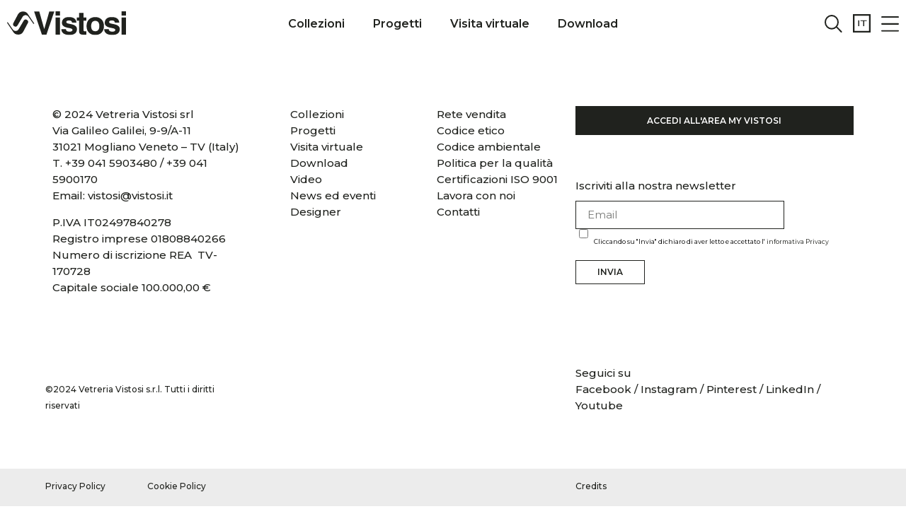

--- FILE ---
content_type: text/html; charset=UTF-8
request_url: https://vistosi.it/tipologie/rina-sospensione/
body_size: 45110
content:
<!--string(26) "tipologie/rina-sospensione"
array(2) {
  [0]=>
  string(9) "tipologie"
  [1]=>
  string(16) "rina-sospensione"
}
-->
<!doctype html>
<html lang="it-IT">
<!-- header --> 

<head>
	<meta charset="UTF-8">
		<meta name="viewport" content="width=device-width, initial-scale=1">
	<link rel="profile" href="https://gmpg.org/xfn/11">
	<meta name='robots' content='index, follow, max-image-preview:large, max-snippet:-1, max-video-preview:-1' />
	<style>img:is([sizes="auto" i], [sizes^="auto," i]) { contain-intrinsic-size: 3000px 1500px }</style>
	<link rel="alternate" hreflang="en" href="https://vistosi.it/typologies/rina-sospensione/?lang=en" />
<link rel="alternate" hreflang="it" href="https://vistosi.it/tipologie/rina-sospensione/" />
<link rel="alternate" hreflang="x-default" href="https://vistosi.it/tipologie/rina-sospensione/" />

	<!-- This site is optimized with the Yoast SEO plugin v21.9.1 - https://yoast.com/wordpress/plugins/seo/ -->
	<title>Rina - Sospensione - Vistosi</title>
	<meta property="og:locale" content="it_IT" />
	<meta property="og:type" content="article" />
	<meta property="og:title" content="Rina - Sospensione - Vistosi" />
	<meta property="og:url" content="https://vistosi.it/tipologie/rina-sospensione/" />
	<meta property="og:site_name" content="Vistosi" />
	<meta property="article:publisher" content="https://it-it.facebook.com/VetreriaVistosi/" />
	<meta property="article:modified_time" content="2024-10-01T12:22:29+00:00" />
	<meta name="twitter:card" content="summary_large_image" />
	<script type="application/ld+json" class="yoast-schema-graph">{"@context":"https://schema.org","@graph":[{"@type":"WebPage","@id":"https://vistosi.it/tipologie/rina-sospensione/","url":"https://vistosi.it/tipologie/rina-sospensione/","name":"Rina - Sospensione - Vistosi","isPartOf":{"@id":"https://vistosi.it/#website"},"datePublished":"2022-05-06T10:27:19+00:00","dateModified":"2024-10-01T12:22:29+00:00","breadcrumb":{"@id":"https://vistosi.it/tipologie/rina-sospensione/#breadcrumb"},"inLanguage":"it-IT","potentialAction":[{"@type":"ReadAction","target":["https://vistosi.it/tipologie/rina-sospensione/"]}]},{"@type":"BreadcrumbList","@id":"https://vistosi.it/tipologie/rina-sospensione/#breadcrumb","itemListElement":[{"@type":"ListItem","position":1,"name":"Home","item":"https://vistosi.it/"},{"@type":"ListItem","position":2,"name":"Rina &#8211; Sospensione"}]},{"@type":"WebSite","@id":"https://vistosi.it/#website","url":"https://vistosi.it/","name":"Vistosi","description":"Design italiano per il tuo sistema di illuminazione","publisher":{"@id":"https://vistosi.it/#organization"},"potentialAction":[{"@type":"SearchAction","target":{"@type":"EntryPoint","urlTemplate":"https://vistosi.it/?s={search_term_string}"},"query-input":"required name=search_term_string"}],"inLanguage":"it-IT"},{"@type":"Organization","@id":"https://vistosi.it/#organization","name":"Vistosi srl","url":"https://vistosi.it/","logo":{"@type":"ImageObject","inLanguage":"it-IT","@id":"https://vistosi.it/#/schema/logo/image/","url":"https://vistosi.it/wp-content/uploads/2022/04/logo_nero.svg","contentUrl":"https://vistosi.it/wp-content/uploads/2022/04/logo_nero.svg","width":1,"height":1,"caption":"Vistosi srl"},"image":{"@id":"https://vistosi.it/#/schema/logo/image/"},"sameAs":["https://it-it.facebook.com/VetreriaVistosi/","https://www.instagram.com/vistosi_lighting/?hl=it","https://www.pinterest.it/vetreriavistosi/","https://www.linkedin.com/company/vistosi/?originalSubdomain=it","https://www.youtube.com/channel/UCSfLOX8gt861E1igzlHgeDg"]}]}</script>
	<!-- / Yoast SEO plugin. -->


<link rel='dns-prefetch' href='//cdnjs.cloudflare.com' />
<link rel='dns-prefetch' href='//www.googletagmanager.com' />
<link rel="alternate" type="application/rss+xml" title="Vistosi &raquo; Feed" href="https://vistosi.it/feed/" />
<link rel="alternate" type="application/rss+xml" title="Vistosi &raquo; Feed dei commenti" href="https://vistosi.it/comments/feed/" />
<script>
window._wpemojiSettings = {"baseUrl":"https:\/\/s.w.org\/images\/core\/emoji\/15.0.3\/72x72\/","ext":".png","svgUrl":"https:\/\/s.w.org\/images\/core\/emoji\/15.0.3\/svg\/","svgExt":".svg","source":{"concatemoji":"https:\/\/vistosi.it\/wp-includes\/js\/wp-emoji-release.min.js?ver=6.7.4"}};
/*! This file is auto-generated */
!function(i,n){var o,s,e;function c(e){try{var t={supportTests:e,timestamp:(new Date).valueOf()};sessionStorage.setItem(o,JSON.stringify(t))}catch(e){}}function p(e,t,n){e.clearRect(0,0,e.canvas.width,e.canvas.height),e.fillText(t,0,0);var t=new Uint32Array(e.getImageData(0,0,e.canvas.width,e.canvas.height).data),r=(e.clearRect(0,0,e.canvas.width,e.canvas.height),e.fillText(n,0,0),new Uint32Array(e.getImageData(0,0,e.canvas.width,e.canvas.height).data));return t.every(function(e,t){return e===r[t]})}function u(e,t,n){switch(t){case"flag":return n(e,"\ud83c\udff3\ufe0f\u200d\u26a7\ufe0f","\ud83c\udff3\ufe0f\u200b\u26a7\ufe0f")?!1:!n(e,"\ud83c\uddfa\ud83c\uddf3","\ud83c\uddfa\u200b\ud83c\uddf3")&&!n(e,"\ud83c\udff4\udb40\udc67\udb40\udc62\udb40\udc65\udb40\udc6e\udb40\udc67\udb40\udc7f","\ud83c\udff4\u200b\udb40\udc67\u200b\udb40\udc62\u200b\udb40\udc65\u200b\udb40\udc6e\u200b\udb40\udc67\u200b\udb40\udc7f");case"emoji":return!n(e,"\ud83d\udc26\u200d\u2b1b","\ud83d\udc26\u200b\u2b1b")}return!1}function f(e,t,n){var r="undefined"!=typeof WorkerGlobalScope&&self instanceof WorkerGlobalScope?new OffscreenCanvas(300,150):i.createElement("canvas"),a=r.getContext("2d",{willReadFrequently:!0}),o=(a.textBaseline="top",a.font="600 32px Arial",{});return e.forEach(function(e){o[e]=t(a,e,n)}),o}function t(e){var t=i.createElement("script");t.src=e,t.defer=!0,i.head.appendChild(t)}"undefined"!=typeof Promise&&(o="wpEmojiSettingsSupports",s=["flag","emoji"],n.supports={everything:!0,everythingExceptFlag:!0},e=new Promise(function(e){i.addEventListener("DOMContentLoaded",e,{once:!0})}),new Promise(function(t){var n=function(){try{var e=JSON.parse(sessionStorage.getItem(o));if("object"==typeof e&&"number"==typeof e.timestamp&&(new Date).valueOf()<e.timestamp+604800&&"object"==typeof e.supportTests)return e.supportTests}catch(e){}return null}();if(!n){if("undefined"!=typeof Worker&&"undefined"!=typeof OffscreenCanvas&&"undefined"!=typeof URL&&URL.createObjectURL&&"undefined"!=typeof Blob)try{var e="postMessage("+f.toString()+"("+[JSON.stringify(s),u.toString(),p.toString()].join(",")+"));",r=new Blob([e],{type:"text/javascript"}),a=new Worker(URL.createObjectURL(r),{name:"wpTestEmojiSupports"});return void(a.onmessage=function(e){c(n=e.data),a.terminate(),t(n)})}catch(e){}c(n=f(s,u,p))}t(n)}).then(function(e){for(var t in e)n.supports[t]=e[t],n.supports.everything=n.supports.everything&&n.supports[t],"flag"!==t&&(n.supports.everythingExceptFlag=n.supports.everythingExceptFlag&&n.supports[t]);n.supports.everythingExceptFlag=n.supports.everythingExceptFlag&&!n.supports.flag,n.DOMReady=!1,n.readyCallback=function(){n.DOMReady=!0}}).then(function(){return e}).then(function(){var e;n.supports.everything||(n.readyCallback(),(e=n.source||{}).concatemoji?t(e.concatemoji):e.wpemoji&&e.twemoji&&(t(e.twemoji),t(e.wpemoji)))}))}((window,document),window._wpemojiSettings);
</script>

<style id='wp-emoji-styles-inline-css'>

	img.wp-smiley, img.emoji {
		display: inline !important;
		border: none !important;
		box-shadow: none !important;
		height: 1em !important;
		width: 1em !important;
		margin: 0 0.07em !important;
		vertical-align: -0.1em !important;
		background: none !important;
		padding: 0 !important;
	}
</style>
<link rel='stylesheet' id='wp-block-library-css' href='https://vistosi.it/wp-includes/css/dist/block-library/style.min.css?ver=6.7.4' media='all' />
<link rel='stylesheet' id='jet-engine-frontend-css' href='https://vistosi.it/wp-content/plugins/jet-engine/assets/css/frontend.css?ver=3.6.2' media='all' />
<style id='global-styles-inline-css'>
:root{--wp--preset--aspect-ratio--square: 1;--wp--preset--aspect-ratio--4-3: 4/3;--wp--preset--aspect-ratio--3-4: 3/4;--wp--preset--aspect-ratio--3-2: 3/2;--wp--preset--aspect-ratio--2-3: 2/3;--wp--preset--aspect-ratio--16-9: 16/9;--wp--preset--aspect-ratio--9-16: 9/16;--wp--preset--color--black: #000000;--wp--preset--color--cyan-bluish-gray: #abb8c3;--wp--preset--color--white: #ffffff;--wp--preset--color--pale-pink: #f78da7;--wp--preset--color--vivid-red: #cf2e2e;--wp--preset--color--luminous-vivid-orange: #ff6900;--wp--preset--color--luminous-vivid-amber: #fcb900;--wp--preset--color--light-green-cyan: #7bdcb5;--wp--preset--color--vivid-green-cyan: #00d084;--wp--preset--color--pale-cyan-blue: #8ed1fc;--wp--preset--color--vivid-cyan-blue: #0693e3;--wp--preset--color--vivid-purple: #9b51e0;--wp--preset--gradient--vivid-cyan-blue-to-vivid-purple: linear-gradient(135deg,rgba(6,147,227,1) 0%,rgb(155,81,224) 100%);--wp--preset--gradient--light-green-cyan-to-vivid-green-cyan: linear-gradient(135deg,rgb(122,220,180) 0%,rgb(0,208,130) 100%);--wp--preset--gradient--luminous-vivid-amber-to-luminous-vivid-orange: linear-gradient(135deg,rgba(252,185,0,1) 0%,rgba(255,105,0,1) 100%);--wp--preset--gradient--luminous-vivid-orange-to-vivid-red: linear-gradient(135deg,rgba(255,105,0,1) 0%,rgb(207,46,46) 100%);--wp--preset--gradient--very-light-gray-to-cyan-bluish-gray: linear-gradient(135deg,rgb(238,238,238) 0%,rgb(169,184,195) 100%);--wp--preset--gradient--cool-to-warm-spectrum: linear-gradient(135deg,rgb(74,234,220) 0%,rgb(151,120,209) 20%,rgb(207,42,186) 40%,rgb(238,44,130) 60%,rgb(251,105,98) 80%,rgb(254,248,76) 100%);--wp--preset--gradient--blush-light-purple: linear-gradient(135deg,rgb(255,206,236) 0%,rgb(152,150,240) 100%);--wp--preset--gradient--blush-bordeaux: linear-gradient(135deg,rgb(254,205,165) 0%,rgb(254,45,45) 50%,rgb(107,0,62) 100%);--wp--preset--gradient--luminous-dusk: linear-gradient(135deg,rgb(255,203,112) 0%,rgb(199,81,192) 50%,rgb(65,88,208) 100%);--wp--preset--gradient--pale-ocean: linear-gradient(135deg,rgb(255,245,203) 0%,rgb(182,227,212) 50%,rgb(51,167,181) 100%);--wp--preset--gradient--electric-grass: linear-gradient(135deg,rgb(202,248,128) 0%,rgb(113,206,126) 100%);--wp--preset--gradient--midnight: linear-gradient(135deg,rgb(2,3,129) 0%,rgb(40,116,252) 100%);--wp--preset--font-size--small: 13px;--wp--preset--font-size--medium: 20px;--wp--preset--font-size--large: 36px;--wp--preset--font-size--x-large: 42px;--wp--preset--spacing--20: 0.44rem;--wp--preset--spacing--30: 0.67rem;--wp--preset--spacing--40: 1rem;--wp--preset--spacing--50: 1.5rem;--wp--preset--spacing--60: 2.25rem;--wp--preset--spacing--70: 3.38rem;--wp--preset--spacing--80: 5.06rem;--wp--preset--shadow--natural: 6px 6px 9px rgba(0, 0, 0, 0.2);--wp--preset--shadow--deep: 12px 12px 50px rgba(0, 0, 0, 0.4);--wp--preset--shadow--sharp: 6px 6px 0px rgba(0, 0, 0, 0.2);--wp--preset--shadow--outlined: 6px 6px 0px -3px rgba(255, 255, 255, 1), 6px 6px rgba(0, 0, 0, 1);--wp--preset--shadow--crisp: 6px 6px 0px rgba(0, 0, 0, 1);}:root { --wp--style--global--content-size: 800px;--wp--style--global--wide-size: 1200px; }:where(body) { margin: 0; }.wp-site-blocks > .alignleft { float: left; margin-right: 2em; }.wp-site-blocks > .alignright { float: right; margin-left: 2em; }.wp-site-blocks > .aligncenter { justify-content: center; margin-left: auto; margin-right: auto; }:where(.wp-site-blocks) > * { margin-block-start: 24px; margin-block-end: 0; }:where(.wp-site-blocks) > :first-child { margin-block-start: 0; }:where(.wp-site-blocks) > :last-child { margin-block-end: 0; }:root { --wp--style--block-gap: 24px; }:root :where(.is-layout-flow) > :first-child{margin-block-start: 0;}:root :where(.is-layout-flow) > :last-child{margin-block-end: 0;}:root :where(.is-layout-flow) > *{margin-block-start: 24px;margin-block-end: 0;}:root :where(.is-layout-constrained) > :first-child{margin-block-start: 0;}:root :where(.is-layout-constrained) > :last-child{margin-block-end: 0;}:root :where(.is-layout-constrained) > *{margin-block-start: 24px;margin-block-end: 0;}:root :where(.is-layout-flex){gap: 24px;}:root :where(.is-layout-grid){gap: 24px;}.is-layout-flow > .alignleft{float: left;margin-inline-start: 0;margin-inline-end: 2em;}.is-layout-flow > .alignright{float: right;margin-inline-start: 2em;margin-inline-end: 0;}.is-layout-flow > .aligncenter{margin-left: auto !important;margin-right: auto !important;}.is-layout-constrained > .alignleft{float: left;margin-inline-start: 0;margin-inline-end: 2em;}.is-layout-constrained > .alignright{float: right;margin-inline-start: 2em;margin-inline-end: 0;}.is-layout-constrained > .aligncenter{margin-left: auto !important;margin-right: auto !important;}.is-layout-constrained > :where(:not(.alignleft):not(.alignright):not(.alignfull)){max-width: var(--wp--style--global--content-size);margin-left: auto !important;margin-right: auto !important;}.is-layout-constrained > .alignwide{max-width: var(--wp--style--global--wide-size);}body .is-layout-flex{display: flex;}.is-layout-flex{flex-wrap: wrap;align-items: center;}.is-layout-flex > :is(*, div){margin: 0;}body .is-layout-grid{display: grid;}.is-layout-grid > :is(*, div){margin: 0;}body{padding-top: 0px;padding-right: 0px;padding-bottom: 0px;padding-left: 0px;}a:where(:not(.wp-element-button)){text-decoration: underline;}:root :where(.wp-element-button, .wp-block-button__link){background-color: #32373c;border-width: 0;color: #fff;font-family: inherit;font-size: inherit;line-height: inherit;padding: calc(0.667em + 2px) calc(1.333em + 2px);text-decoration: none;}.has-black-color{color: var(--wp--preset--color--black) !important;}.has-cyan-bluish-gray-color{color: var(--wp--preset--color--cyan-bluish-gray) !important;}.has-white-color{color: var(--wp--preset--color--white) !important;}.has-pale-pink-color{color: var(--wp--preset--color--pale-pink) !important;}.has-vivid-red-color{color: var(--wp--preset--color--vivid-red) !important;}.has-luminous-vivid-orange-color{color: var(--wp--preset--color--luminous-vivid-orange) !important;}.has-luminous-vivid-amber-color{color: var(--wp--preset--color--luminous-vivid-amber) !important;}.has-light-green-cyan-color{color: var(--wp--preset--color--light-green-cyan) !important;}.has-vivid-green-cyan-color{color: var(--wp--preset--color--vivid-green-cyan) !important;}.has-pale-cyan-blue-color{color: var(--wp--preset--color--pale-cyan-blue) !important;}.has-vivid-cyan-blue-color{color: var(--wp--preset--color--vivid-cyan-blue) !important;}.has-vivid-purple-color{color: var(--wp--preset--color--vivid-purple) !important;}.has-black-background-color{background-color: var(--wp--preset--color--black) !important;}.has-cyan-bluish-gray-background-color{background-color: var(--wp--preset--color--cyan-bluish-gray) !important;}.has-white-background-color{background-color: var(--wp--preset--color--white) !important;}.has-pale-pink-background-color{background-color: var(--wp--preset--color--pale-pink) !important;}.has-vivid-red-background-color{background-color: var(--wp--preset--color--vivid-red) !important;}.has-luminous-vivid-orange-background-color{background-color: var(--wp--preset--color--luminous-vivid-orange) !important;}.has-luminous-vivid-amber-background-color{background-color: var(--wp--preset--color--luminous-vivid-amber) !important;}.has-light-green-cyan-background-color{background-color: var(--wp--preset--color--light-green-cyan) !important;}.has-vivid-green-cyan-background-color{background-color: var(--wp--preset--color--vivid-green-cyan) !important;}.has-pale-cyan-blue-background-color{background-color: var(--wp--preset--color--pale-cyan-blue) !important;}.has-vivid-cyan-blue-background-color{background-color: var(--wp--preset--color--vivid-cyan-blue) !important;}.has-vivid-purple-background-color{background-color: var(--wp--preset--color--vivid-purple) !important;}.has-black-border-color{border-color: var(--wp--preset--color--black) !important;}.has-cyan-bluish-gray-border-color{border-color: var(--wp--preset--color--cyan-bluish-gray) !important;}.has-white-border-color{border-color: var(--wp--preset--color--white) !important;}.has-pale-pink-border-color{border-color: var(--wp--preset--color--pale-pink) !important;}.has-vivid-red-border-color{border-color: var(--wp--preset--color--vivid-red) !important;}.has-luminous-vivid-orange-border-color{border-color: var(--wp--preset--color--luminous-vivid-orange) !important;}.has-luminous-vivid-amber-border-color{border-color: var(--wp--preset--color--luminous-vivid-amber) !important;}.has-light-green-cyan-border-color{border-color: var(--wp--preset--color--light-green-cyan) !important;}.has-vivid-green-cyan-border-color{border-color: var(--wp--preset--color--vivid-green-cyan) !important;}.has-pale-cyan-blue-border-color{border-color: var(--wp--preset--color--pale-cyan-blue) !important;}.has-vivid-cyan-blue-border-color{border-color: var(--wp--preset--color--vivid-cyan-blue) !important;}.has-vivid-purple-border-color{border-color: var(--wp--preset--color--vivid-purple) !important;}.has-vivid-cyan-blue-to-vivid-purple-gradient-background{background: var(--wp--preset--gradient--vivid-cyan-blue-to-vivid-purple) !important;}.has-light-green-cyan-to-vivid-green-cyan-gradient-background{background: var(--wp--preset--gradient--light-green-cyan-to-vivid-green-cyan) !important;}.has-luminous-vivid-amber-to-luminous-vivid-orange-gradient-background{background: var(--wp--preset--gradient--luminous-vivid-amber-to-luminous-vivid-orange) !important;}.has-luminous-vivid-orange-to-vivid-red-gradient-background{background: var(--wp--preset--gradient--luminous-vivid-orange-to-vivid-red) !important;}.has-very-light-gray-to-cyan-bluish-gray-gradient-background{background: var(--wp--preset--gradient--very-light-gray-to-cyan-bluish-gray) !important;}.has-cool-to-warm-spectrum-gradient-background{background: var(--wp--preset--gradient--cool-to-warm-spectrum) !important;}.has-blush-light-purple-gradient-background{background: var(--wp--preset--gradient--blush-light-purple) !important;}.has-blush-bordeaux-gradient-background{background: var(--wp--preset--gradient--blush-bordeaux) !important;}.has-luminous-dusk-gradient-background{background: var(--wp--preset--gradient--luminous-dusk) !important;}.has-pale-ocean-gradient-background{background: var(--wp--preset--gradient--pale-ocean) !important;}.has-electric-grass-gradient-background{background: var(--wp--preset--gradient--electric-grass) !important;}.has-midnight-gradient-background{background: var(--wp--preset--gradient--midnight) !important;}.has-small-font-size{font-size: var(--wp--preset--font-size--small) !important;}.has-medium-font-size{font-size: var(--wp--preset--font-size--medium) !important;}.has-large-font-size{font-size: var(--wp--preset--font-size--large) !important;}.has-x-large-font-size{font-size: var(--wp--preset--font-size--x-large) !important;}
:root :where(.wp-block-pullquote){font-size: 1.5em;line-height: 1.6;}
</style>
<link rel='stylesheet' id='wpda_wpdp_public-css' href='https://vistosi.it/wp-content/plugins/wp-data-access/public/../assets/css/wpda_public.css?ver=5.5.29' media='all' />
<link rel='stylesheet' id='wpml-blocks-css' href='https://vistosi.it/wp-content/plugins/sitepress-multilingual-cms/dist/css/blocks/styles.css?ver=4.6.15' media='all' />
<link rel='stylesheet' id='hide-admin-bar-based-on-user-roles-css' href='https://vistosi.it/wp-content/plugins/hide-admin-bar-based-on-user-roles/public/css/hide-admin-bar-based-on-user-roles-public.css?ver=4.1.0' media='all' />
<link rel='stylesheet' id='sswcmaat-styles-css' href='https://vistosi.it/wp-content/plugins/ss-woocommerce-myaccount-ajax-tabs/assets/css/sswcmaat.plugin.css' media='all' />
<link rel='stylesheet' id='wcb2bsa_frontend-css' href='https://vistosi.it/wp-content/plugins/vistosi-custom-agents/assets/css/frontend.min.css?ver=1.0.0' media='all' />
<link rel='stylesheet' id='select2_custom_agents-css' href='https://cdnjs.cloudflare.com/ajax/libs/select2/4.0.3/css/select2.min.css?ver=6.7.4' media='all' />
<link rel='stylesheet' id='woocommerce-layout-css' href='https://vistosi.it/wp-content/plugins/woocommerce/assets/css/woocommerce-layout.css?ver=8.5.2' media='all' />
<link rel='stylesheet' id='woocommerce-smallscreen-css' href='https://vistosi.it/wp-content/plugins/woocommerce/assets/css/woocommerce-smallscreen.css?ver=8.5.2' media='only screen and (max-width: 768px)' />
<link rel='stylesheet' id='woocommerce-general-css' href='https://vistosi.it/wp-content/plugins/woocommerce/assets/css/woocommerce.css?ver=8.5.2' media='all' />
<style id='woocommerce-inline-inline-css'>
.woocommerce form .form-row .required { visibility: visible; }
</style>
<link rel='stylesheet' id='wpml-legacy-horizontal-list-0-css' href='https://vistosi.it/wp-content/plugins/sitepress-multilingual-cms/templates/language-switchers/legacy-list-horizontal/style.min.css?ver=1' media='all' />
<link rel='stylesheet' id='WOOSASC_front_style-css' href='https://vistosi.it/wp-content/plugins/Save-and-Share-Cart-for-WooCommerce-main/includes/css/woosasc_front_style.css?ver=1.0.0' media='all' />
<link rel='stylesheet' id='WOOSASC_front_fa_css-css' href='https://vistosi.it/wp-content/plugins/Save-and-Share-Cart-for-WooCommerce-main/includes/css/font-awesome.min.css?ver=1.0.0' media='all' />
<link rel='stylesheet' id='hello-elementor-css' href='https://vistosi.it/wp-content/themes/hello-elementor/style.min.css?ver=3.2.1' media='all' />
<link rel='stylesheet' id='hello-elementor-theme-style-css' href='https://vistosi.it/wp-content/themes/hello-elementor/theme.min.css?ver=3.2.1' media='all' />
<link rel='stylesheet' id='hello-elementor-header-footer-css' href='https://vistosi.it/wp-content/themes/hello-elementor/header-footer.min.css?ver=3.2.1' media='all' />
<link rel='stylesheet' id='dflip-style-css' href='https://vistosi.it/wp-content/plugins/3d-flipbook-dflip-lite/assets/css/dflip.min.css?ver=2.3.53' media='all' />
<link rel='stylesheet' id='wpdreams-asl-basic-css' href='https://vistosi.it/wp-content/plugins/ajax-search-lite/css/style.basic.css?ver=4.12.5' media='all' />
<link rel='stylesheet' id='wpdreams-asl-instance-css' href='https://vistosi.it/wp-content/plugins/ajax-search-lite/css/style-underline.css?ver=4.12.5' media='all' />
<link rel='stylesheet' id='elementor-frontend-css' href='https://vistosi.it/wp-content/plugins/elementor/assets/css/frontend.min.css?ver=3.26.4' media='all' />
<link rel='stylesheet' id='widget-image-css' href='https://vistosi.it/wp-content/plugins/elementor/assets/css/widget-image.min.css?ver=3.26.4' media='all' />
<link rel='stylesheet' id='widget-nav-menu-css' href='https://vistosi.it/wp-content/plugins/elementor-pro/assets/css/widget-nav-menu.min.css?ver=3.26.3' media='all' />
<link rel='stylesheet' id='widget-text-editor-css' href='https://vistosi.it/wp-content/plugins/elementor/assets/css/widget-text-editor.min.css?ver=3.26.4' media='all' />
<link rel='stylesheet' id='widget-form-css' href='https://vistosi.it/wp-content/plugins/elementor-pro/assets/css/widget-form.min.css?ver=3.26.3' media='all' />
<link rel='stylesheet' id='elementor-icons-css' href='https://vistosi.it/wp-content/plugins/elementor/assets/lib/eicons/css/elementor-icons.min.css?ver=5.34.0' media='all' />
<link rel='stylesheet' id='elementor-post-5-css' href='https://vistosi.it/wp-content/uploads/elementor/css/post-5.css?ver=1742456057' media='all' />
<link rel='stylesheet' id='font-awesome-5-all-css' href='https://vistosi.it/wp-content/plugins/elementor/assets/lib/font-awesome/css/all.min.css?ver=3.26.4' media='all' />
<link rel='stylesheet' id='font-awesome-4-shim-css' href='https://vistosi.it/wp-content/plugins/elementor/assets/lib/font-awesome/css/v4-shims.min.css?ver=3.26.4' media='all' />
<link rel='stylesheet' id='elementor-post-9-css' href='https://vistosi.it/wp-content/uploads/elementor/css/post-9.css?ver=1749482086' media='all' />
<link rel='stylesheet' id='elementor-post-13-css' href='https://vistosi.it/wp-content/uploads/elementor/css/post-13.css?ver=1742456066' media='all' />
<link rel='stylesheet' id='elementor-post-8181-css' href='https://vistosi.it/wp-content/uploads/elementor/css/post-8181.css?ver=1742456962' media='all' />
<link rel='stylesheet' id='hello-elementor-child-style-css' href='https://vistosi.it/wp-content/themes/vistosithemechild/style.css?ver=1.0.0' media='all' />
<link rel='stylesheet' id='jquery-chosen-css' href='https://vistosi.it/wp-content/plugins/jet-search/assets/lib/chosen/chosen.min.css?ver=1.8.7' media='all' />
<link rel='stylesheet' id='jet-search-css' href='https://vistosi.it/wp-content/plugins/jet-search/assets/css/jet-search.css?ver=3.5.5.1' media='all' />
<link rel='stylesheet' id='google-fonts-1-css' href='https://fonts.googleapis.com/css?family=Montserrat%3A100%2C100italic%2C200%2C200italic%2C300%2C300italic%2C400%2C400italic%2C500%2C500italic%2C600%2C600italic%2C700%2C700italic%2C800%2C800italic%2C900%2C900italic&#038;display=auto&#038;ver=6.7.4' media='all' />
<link rel='stylesheet' id='elementor-icons-shared-0-css' href='https://vistosi.it/wp-content/plugins/elementor/assets/lib/font-awesome/css/fontawesome.min.css?ver=5.15.3' media='all' />
<link rel='stylesheet' id='elementor-icons-fa-solid-css' href='https://vistosi.it/wp-content/plugins/elementor/assets/lib/font-awesome/css/solid.min.css?ver=5.15.3' media='all' />
<link rel="preconnect" href="https://fonts.gstatic.com/" crossorigin><script id="wpml-cookie-js-extra">
var wpml_cookies = {"wp-wpml_current_language":{"value":"it","expires":1,"path":"\/"}};
var wpml_cookies = {"wp-wpml_current_language":{"value":"it","expires":1,"path":"\/"}};
</script>
<script src="https://vistosi.it/wp-content/plugins/sitepress-multilingual-cms/res/js/cookies/language-cookie.js?ver=4.6.15" id="wpml-cookie-js" defer data-wp-strategy="defer"></script>
<script src="https://vistosi.it/wp-includes/js/jquery/jquery.min.js?ver=3.7.1" id="jquery-core-js"></script>
<script src="https://vistosi.it/wp-includes/js/jquery/jquery-migrate.min.js?ver=3.4.1" id="jquery-migrate-js"></script>
<script src="https://vistosi.it/wp-includes/js/underscore.min.js?ver=1.13.7" id="underscore-js"></script>
<script src="https://vistosi.it/wp-includes/js/imagesloaded.min.js?ver=6.7.4" id="imagesLoaded-js"></script>
<script src="https://vistosi.it/wp-includes/js/backbone.min.js?ver=1.6.0" id="backbone-js"></script>
<script id="wp-api-request-js-extra">
var wpApiSettings = {"root":"https:\/\/vistosi.it\/wp-json\/","nonce":"5f22b416c2","versionString":"wp\/v2\/"};
</script>
<script src="https://vistosi.it/wp-includes/js/api-request.min.js?ver=6.7.4" id="wp-api-request-js"></script>
<script src="https://vistosi.it/wp-includes/js/wp-api.min.js?ver=6.7.4" id="wp-api-js"></script>
<script id="wpda_rest_api-js-extra">
var wpdaApiSettings = {"path":"wpda"};
</script>
<script src="https://vistosi.it/wp-content/plugins/wp-data-access/public/../assets/js/wpda_rest_api.js?ver=5.5.29" id="wpda_rest_api-js"></script>
<script src="https://vistosi.it/wp-content/plugins/hide-admin-bar-based-on-user-roles/public/js/hide-admin-bar-based-on-user-roles-public.js?ver=4.1.0" id="hide-admin-bar-based-on-user-roles-js"></script>
<script src="https://cdnjs.cloudflare.com/ajax/libs/select2/4.0.3/js/select2.min.js?ver=6.7.4" id="select2_custom_agents-js"></script>
<script src="https://vistosi.it/wp-content/plugins/woocommerce/assets/js/jquery-blockui/jquery.blockUI.min.js?ver=2.7.0-wc.8.5.2" id="jquery-blockui-js" defer data-wp-strategy="defer"></script>
<script id="wc-add-to-cart-js-extra">
var wc_add_to_cart_params = {"ajax_url":"\/wp-admin\/admin-ajax.php","wc_ajax_url":"\/?wc-ajax=%%endpoint%%","i18n_view_cart":"View cart","cart_url":"https:\/\/vistosi.it\/carrello\/","is_cart":"","cart_redirect_after_add":"no"};
</script>
<script src="https://vistosi.it/wp-content/plugins/woocommerce/assets/js/frontend/add-to-cart.min.js?ver=8.5.2" id="wc-add-to-cart-js" defer data-wp-strategy="defer"></script>
<script src="https://vistosi.it/wp-content/plugins/woocommerce/assets/js/js-cookie/js.cookie.min.js?ver=2.1.4-wc.8.5.2" id="js-cookie-js" defer data-wp-strategy="defer"></script>
<script id="woocommerce-js-extra">
var woocommerce_params = {"ajax_url":"\/wp-admin\/admin-ajax.php","wc_ajax_url":"\/?wc-ajax=%%endpoint%%"};
</script>
<script src="https://vistosi.it/wp-content/plugins/woocommerce/assets/js/frontend/woocommerce.min.js?ver=8.5.2" id="woocommerce-js" defer data-wp-strategy="defer"></script>
<script id="WOOSASC_admin_script-js-extra">
var ajax_url = "https:\/\/vistosi.it\/wp-admin\/admin-ajax.php";
var woosasc_loader = "https:\/\/vistosi.it\/wp-content\/plugins\/Save-and-Share-Cart-for-WooCommerce-main";
</script>
<script src="https://vistosi.it/wp-content/plugins/Save-and-Share-Cart-for-WooCommerce-main/includes/js/woosasc_front_script.js?ver=1.0.0" id="WOOSASC_admin_script-js"></script>
<script src="https://vistosi.it/wp-content/plugins/weasyfields/assets/js/frontend.js?ver=1.0.0" id="weasyfields-frontend-js"></script>
<script src="https://vistosi.it/wp-content/plugins/elementor/assets/lib/font-awesome/js/v4-shims.min.js?ver=3.26.4" id="font-awesome-4-shim-js"></script>

<!-- Snippet del tag Google (gtag.js) aggiunto da Site Kit -->

<!-- Snippet Google Analytics aggiunto da Site Kit -->
<script src="https://www.googletagmanager.com/gtag/js?id=G-YKLZL72VRS" id="google_gtagjs-js" async></script>
<script id="google_gtagjs-js-after">
window.dataLayer = window.dataLayer || [];function gtag(){dataLayer.push(arguments);}
gtag("set","linker",{"domains":["vistosi.it"]});
gtag("js", new Date());
gtag("set", "developer_id.dZTNiMT", true);
gtag("config", "G-YKLZL72VRS");
</script>

<!-- Snippet del tag Google (gtag.js) finale aggiunto da Site Kit -->
<link rel="https://api.w.org/" href="https://vistosi.it/wp-json/" /><link rel="alternate" title="JSON" type="application/json" href="https://vistosi.it/wp-json/wp/v2/tipologie/4990" /><link rel="EditURI" type="application/rsd+xml" title="RSD" href="https://vistosi.it/xmlrpc.php?rsd" />
<meta name="generator" content="WordPress 6.7.4" />
<meta name="generator" content="WooCommerce 8.5.2" />
<link rel='shortlink' href='https://vistosi.it/?p=4990' />
<link rel="alternate" title="oEmbed (JSON)" type="application/json+oembed" href="https://vistosi.it/wp-json/oembed/1.0/embed?url=https%3A%2F%2Fvistosi.it%2Ftipologie%2Frina-sospensione%2F" />
<link rel="alternate" title="oEmbed (XML)" type="text/xml+oembed" href="https://vistosi.it/wp-json/oembed/1.0/embed?url=https%3A%2F%2Fvistosi.it%2Ftipologie%2Frina-sospensione%2F&#038;format=xml" />
<meta name="generator" content="WPML ver:4.6.15 stt:1,27;" />
<meta name="generator" content="Site Kit by Google 1.142.0" />	<noscript><style>.woocommerce-product-gallery{ opacity: 1 !important; }</style></noscript>
	<meta name="google-site-verification" content="tRFYfIGAmSgDp9mp09PoWM4QpfmcnAk9BhV1Fd_fxN8">				<link rel="preconnect" href="https://fonts.gstatic.com" crossorigin />
				<link rel="preload" as="style" href="//fonts.googleapis.com/css?family=Open+Sans&display=swap" />
				<link rel="stylesheet" href="//fonts.googleapis.com/css?family=Open+Sans&display=swap" media="all" />
				<meta name="generator" content="Elementor 3.26.4; settings: css_print_method-external, google_font-enabled, font_display-auto">
<style>
	.underline_note {
		font-weight: 700 !important;
	}
	.nota_prezzo {
		font-size: 13px !important;
		margin-bottom: 0px !important;
	}
	.quantity_toggle.quantity_toggle_position {
		display: flex !important;
		width: fit-content !important;
	}
	.quantity_toggle.quantity_toggle_position button, .quantity_toggle.quantity_toggle_position button {
		border: 0px solid;
		color: #000000;
	}
	.quantity_toggle.quantity_toggle_position button:hover, .quantity_toggle.quantity_toggle_position button:focus {
		background-color: #FFFFFF00 !important;
		color: #000000;
		border: 0px solid;
	}
	.quantity_toggle.quantity_toggle_position .quantity_toggle_input {
		border-radius: 0px !important;
		width: 75px;
	}
	.prezzo {
		width: fit-content !important;
	}
	.order_helper_background.ricambio {
		background: url("https://vistosi.it/wp-content/uploads/2023/03/vuoto-1.jpg");
	}
	.select2-dropdown.select2-dropdown--below {
		margin-top: -5px !important;
	}
	.button_ricambi .v-btn__content {
		justify-content: flex-start !important;
		margin-left: unset !important;
	}

	button.button_ricambi.numero_vetro_button {
		min-width: fit-content !important;
	}
	.element_articolo.SEMAISP000M00BC-BCLUE271CE {
		overflow: hidden;
		transform: scale(0.9);
		margin-left: -4px;
	}
	.button_ricambi.numero_vetro_button.v-btn.v-btn--is-elevated.v-btn--has-bg.theme--light.v-size--large.primary {
		padding: 0 3px !important;
	}
	button.button_ricambi.numero_vetro_button {
		min-width: 640px !important;
	}
	.button_ricambi_ordina .v-btn__content {
		justify-content: center !important;
		margin-left: 0px !important;
	}
	@media screen and (min-width: 1244px) {
		.titoli_td_2.product-quantity.fourth_td_product {
			padding-left: 77px !important;
		}
	}
	@media screen and (min-width: 1050px) {
		.woocommerce-cart .select2-dropdown.select2-dropdown--below {
			margin-top: -3px !important;
		}
	}

	.v-slide-group.v-item-group > .v-slide-group__prev {
		margin-left: -52px !important;
	}
	.link_collezione_39058.RIKETPL {
		display: none;
	}
</style>
<style>
 .page-id-10613 .uc_image_carousel_container_holder.ue_post_carousel_item{
    border-radius: 0px !important;
    max-height: 480px !important;
  }
	.page-id-10613  .selected_outline_2{
			background: url(../../plugins/vistosi_downloader/dist/img/select_selected.svg);
			background-repeat: no-repeat;
	}
	.page-id-10613	.uc_image_carousel_content{
		margin-top:0px !important;
		margin-left:0px !important;
	}

	html[lang="en-US"]  .paese_it{
		display: none;
	}
	html[lang="it-IT"]  .paese_eu{
		display: none;
	}
	.tipologie_container .element_en.selected_outline_2{
		background:none !important;
	}
</style>
<style>
	@media screen and (min-width: 2220px) {
		.page-id-10613 .elementor-location-footer {
			margin-top: 155px !important;
		}
	}
</style>
<style>
	.menu-footer a, .menu-header a {
			display: inline-block;
			position: relative;
			z-index: 1;
	}

	.menu-footer a:not(.elementor-item-active)::before, .menu-header a:not(.elementor-item-active)::before {
			content:'';
			position:absolute;
			width: 100%;
			height:1px !important; /* How thick the line is */
			transition: transform 0.7s cubic-bezier(1, 0, 0, 1); /* Adjust the transition duration and timing function here , use website cubic-bezier.com for a fancy timing function */
			background-color: var( --e-global-color-04895b4 )!important; /* Color of the line */
			bottom:0px; /* Vertical positioning of the line*/
			opacity: 1 !important; /* !important is only needed for nav menu element , you can delete it for the others */
			left:0;
			z-index: -3;
			transform: scaleX(0);
			transform-origin:right;
	}

	.menu-footer a:hover::before, .menu-header a:hover::before {
			transform:scaleX(1);
			transform-origin:left;
	}

	.menu-popup .expanded {
		border-bottom: 1px solid #FFFFFF !important;
	}

	.menu-header .elementor-item-active, .menu-footer .elementor-item-active {
		border-bottom: 1px solid var( --e-global-color-04895b4 ) !important;
	}

	.menu-popup .elementor-item-active, .menu-popup [aria-current]:not([aria-current="false"]) {
		border-bottom: 1px solid #FFFFFF !important;
	}
</style>
<style>
.wp-list-table .is_in_stock,
.wp-list-table #is_in_stock,
.woocommerce-page .wp-list-table #price {
  display: none !important;
}
.wp-list-table .price.column-price,
.wp-list-table .column-product_cat {
  display: none !important;
}

.prefix-cart-notes {
  margin-top: 32px !important;
}
@media only screen and (min-width: 768px) and (max-width: 1024px) {
  .elemento_spash_pagina_prodotto {
    width: calc(100vw - 30px) !important;
    display: flex;
    flex-direction: row !important;
  }

  #img-splash-mobile {
    width: calc(50vw - 30px) !important;
  }
}
</style>
<script>
//	jQuery(document).ready(function( $ ){
//		$(".swiper-slide").on("click", function(){
//			let t = 	$(this).find('img').attr('alt');
//			if (t.length > 0)
//			window.location.href = $(this).find('img').attr('alt');
//		});
//	})
</script>
<style>
.faoj3e2ij {
	padding-top: 7px;
}
	
@keyframes spin-custom-sorgente {
  from {
    transform: rotate(0deg);
  }
  to {
    transform: rotate(360deg);
  }
}
</style>
<style>
	.woocommerce-checkout #select2-billing_state-container,
	.woocommerce-checkout #select2-billing_country-container {
		font-weight: 400;
		padding-left: 0;
		color: black;
		opacity: 1;
	}

	.woocommerce-checkout .table_review_order_table_prezzi {
		border-radius: 0 !important;
	}

	.woocommerce-checkout .cart-subtotal th {
		padding-left: 0 !important;
		font-weight: 400 !important;
		color: black !important;
		padding-top: 15px !important;
		padding-bottom: 15px !important;
	}

	.woocommerce-checkout .order-total th {
		font-size: 20px !important;
		padding-left: 0 !important;
		font-weight: 600 !important;
		color: black !important;
		padding-top: 15px !important;
		padding-bottom: 15px !important;
	}

	.woocommerce-checkout .wrapper_b {
		padding-right: 10px !important;
	}
	.woocommerce-checkout .WRAPPER_FORMS_CUSTOM {
		justify-content: space-between;
	}
	.woocommerce-checkout .cart-subtotal td {
		text-align: right;
		margin-right: 0;
		padding-right: 0;
		font-weight: 400 !important;
		opacity: 1;
		color: black;
	}

	.shop_table.woocommerce-checkout-review-order-table.show_table_prodotti
		tr.cart_item
		td {
		background: white !important;
	}

	.woocommerce-checkout .product-name.product-name-prodotti {
		font-weight: 600 !important;
	}

	.woocommerce-checkout .product-name.product-name-prodotti .product-quantity {
		font-weight: 600 !important;
	}

	.woocommerce-checkout .product-total {
		font-weight: 600 !important;
		padding-right: 0 !important;
		text-align: right;
	}
	.woocommerce-checkout .product-total bdi {
		font-weight: 600 !important;
		color: black !important;
		opacity: 1 !important;
	}

	.woocommerce-checkout #WRAPPER_FORMS_CUSTOM {
		justify-content: space-between !important;
	}

	.login_cart_header {
		display: flex;
	}

	.login_cart {
		font-weight: 600;
		margin-right: 10px;
	}
	@media only screen and (min-width: 1280px) {
		.woocommerce-checkout #menu-principale {
			/*margin-left: calc( 50vw - 640px ) !important; */
			width: calc(100vw - 20px) !important;
		}
	}

	@media only screen and (min-width: 1280px) {
		.checkout.woocommerce-checkout {
			width: 1014px !important;
		}
	}

	#order_comments {
		padding-left: 5px !important;
		font-size: 13px;
	}

	th.product-name.product-name-prodotti {
		text-transform: uppercase;
		font-weight: 500 !important;
		opacity: 0.8;
		font-size: 11px !important;
	}
	.table_review_order_table_prezzi
		.shop_table.woocommerce-checkout-review-order-table
		thead {
		display: none;
	}
	#payment .wc_payment_methods.payment_methods.methods {
		display: none;
	}
	.order-total td:last-child {
		text-align: end;
	}
</style>
<style>
	.Hide, .hide, #hide {
		display: none !important;
	}

	.popup-header .elementor-column {
		max-width: 50% !important;
	}

	.popup-header {
		padding: 2% 5% !important;
	}

	.zero-opacity {
		opacity: 0 !important;
	}

	.elementor-slideshow__title {
		display: none !important;
	}
</style>
<style>
	@media screen and (min-width: 1025px) {
		.woocommerce-view-order .titoli_td_2.product-name.second_td_product {
			width: 300px !important;
		}

		.woocommerce-view-order .product-quantity {
			text-align: end !important;
		}

		.woocommerce-view-order .product-subtotal .WRAPPER-TD {
			text-align: end !important;
		}

		.woocommerce-view-order .titoli_td_2.product-quantity.fourth_td_product {
			padding: unset;
		}
	}
</style>
<style>
	 .eicon-chevron-right{
		color: #ff000000 !important;
		background: url(https://vistosi.it/wp-content/uploads/2022/04/slider_arrow_right.svg);
		height: 50px;
		background-repeat: no-repeat;
		width: 26px;
	}
	.eicon-chevron-left{
		color: #ff000000 !important;
		background: url(https://vistosi.it/wp-content/uploads/2022/04/slider_arrow_left.svg);
		height: 50px;
		background-repeat: no-repeat;
		width: 26px;
	}
	/*.elementor-swiper-button.elementor-swiper-button-prev{
		background: url(https://vistosi.it/wp-content/uploads/2022/04/slider_arrow_left.svg);
		background-repeat: no-repeat;	
		margin-left:-25px;
	}

	.elementor-swiper-button.elementor-swiper-button-next{
		background: url(https://vistosi.it/wp-content/uploads/2022/04/slider_arrow_right.svg) !important;
		background-repeat: no-repeat;
		margin-right:-25px;
	}
*/
	@media only screen and (min-width: 1201px)  and (max-width: 1920px) {
		.product-wrapper{
			width: 80vw !important;
		}
		.v-slide-group__content_photo.v-item-group theme--light.v-slide-group.v-slide-group--has-affixes.v-slide-group--is-overflowing.pa-4 {
			width: 55vw !important;
		}
	}

	.elementor-arrows-position-outside .swiper-container {
		width: 100%;
	}
	.elementor-swiper-button-prev {
		margin-left: -40px !important;
	}

	.elementor-swiper-button-next {
		margin-right: -40px !important;
	}
</style>
<style>
	.div_border.GROUPVUE_WRAPPER_LIST.prezzo_unitario_flex {
		margin-bottom: 20px !important;
	}
</style>
<style>
	.contenitore_officina {
		width: 1280px;
		margin: 150px auto;
	}
	.swiper-slide-image {
		padding-left: 25px;
	}
	.infatti_brand p {
		font-size: 20px;
		font-weight: 500;
		opacity: 1;
		color: black;

		width: calc(590px);
	}
	.sezione_numeri {
		margin-top: 150px;
		margin-bottom: 150px;
	}
	.numeri_testo {
		font-size: 120px;
		font-weight: 400;
		line-height: 35px;
	}
	.numeri_testo_2 {
		font-size: 85px;
		font-weight: 400;
		line-height: 35px;
	}
	.subtitle_numeri {
		font-weight: 500;
	}
	.passione_fondaione p {
		font-size: 20px;
		font-weight: 500;
		opacity: 1;
		color: black;

		width: calc(590px);
	}
	.sezione_fondazione,
	.sezione_orientamento {
		padding-left: calc(50vw - 640px);
	}
	.decorativo_lampade p {
		font-size: 24px;
		font-weight: 500;
		opacity: 1;
		color: black;
		margin-left: 50px;
		width: calc(590px);
		margin-top: 150px;
	}
	.progetti_rigorosi p {
		font-size: 24px;
		font-weight: 500;
		opacity: 1;
		color: black;
		width: calc(590px);
		margin-top: 150px;
	}
	.chi_siamo_descrizione p {
		font-size: 20px !important;
		font-weight: 500 !important;
	}
	.chi_siamo_title h2 {
		font-size: 40px !important;
	}
	.colonna_brand,
	.dal_1585_colonna,
	.colonna_passione {
		display: flex;
		align-items: center;
	}

	@media only screen and (min-width: 1325px) {
		.infatti_brand p {
			margin-left: 22%;
		}
	}
	@media only screen and (max-width: 1025px) {
		.infatti_brand p,
		.passione_fondaione p {
			width: 58vw !important;
			margin-top: 50px !important;
			margin-bottom: 50px !important;
		}
	}

	@media only screen and (min-width: 765px) {
		.immagine_destra_timeline {
			margin-top: -45px !important;
		}
		.immagine_piccola {
			margin-top: -100px !important;
		}
		.la_storia_recente {
			text-align: end !important;
		}

		.immagine_2005 {
			margin-top: -82px !important;
			margin-left: 75px;
		}
		.immagine_2003 {
			margin-top: -76px !important;
		}
	}
	.immagine_1945,
	.immagine_1791 {
		margin-left: 60px !important;
	}
	.immagine_1640 {
		margin-top: -100px !important;
		margin-left: 75px !important;
	}
	.immagine_sinistra {
		margin-top: 10px !important;
	}

	@media only screen and (max-width: 765px) {
		.splah_chi_siamo.elementor-container.elementor-column-gap-default {
			display: flex !important;
			flex-direction: column-reverse !important;
		}
		.immagine_d_2019 {
			border: 1px solid black;
			width: 180px !important;
			margin-left: 5% !important;
			margin-bottom: 5% !important;
		}
		.chi_siamo_title {
			margin-top: 50px !important;
			margin-bottom: 50px !important;
		}
	}
	@media only screen and (min-width: 765px) and (max-width: 1045px) {
		.immagine_2016 {
			margin-top: -108px !important;
			margin-left: 50px !important;
		}
	}
	@media only screen and (min-width: 1045px) {
		.immagine_2016_1 {
			margin-top: -80px !important;
			margin-left: 50px !important;
		}
	}
	@media only screen and (max-width: 745px) {
		.infatti_brand p,
		.passione_fondaione p {
			width: 92vw !important;
		}
	}
	@media only screen and (min-width: 1025px) and (max-width: 1325px) {
		.infatti_brand p,
		.passione_fondaione p {
			font-size: 17px !important;
		}
		.chi_siamo_title {
			margin-top: 50px !important;
			margin-top: 50px !important;
			font-size: 34px;
		}
		.chi_siamo_descrizione p,
		.infatti_brand p,
		.passione_fondaione p,
		.decorativo_lampade p {
			font-size: 21px !important;
			font-weight: 400 !important;
		}
		.infatti_brand p {
			width: 42vw !important;
		}
	}
</style>
<script>
	jQuery(document).ready(function( $ ){

		MutationObserver = window.MutationObserver || window.WebKitMutationObserver;
		var observer = new MutationObserver(function(mutations, observer) {
			// fired when a mutation occurs
			//console.log(mutations, observer);
			if($('.jet-scroll-navigation__inner').children().first().hasClass('active')) {
				//console.log('attivo');
				$('.jet-scroll-navigation__inner').hide();
			 } else {
				//console.log('non attivo');
				 $('.jet-scroll-navigation__inner').show();
			 }
			// ...
		});

		// define what element should be observed by the observer
		// and what types of mutations trigger the callback
		observer.observe(document, {
			subtree: true,
			attributes: true
			//...
		});
	});
</script>
<script>
	jQuery(document).ready(function ($) {
		$(".order_helper_background").on("click", function () {
			var d = $(this).attr("data_id");
			window.location.href = "http://vistosi.it/?p=" + d;
		});
	});
</script>
<style>
	.asl_loader-inner.asl_simple-circle{
		display: none !important;
	}
</style>
<style>
.famiglia h1 {
	text-transform: capitalize;
}
.alert-box-custom {
	display: inline-block !important; /* Adatta la larghezza al contenuto */
	border: 1px solid #000000 !important; /* Bordo nero */
	background-color: #f3f3f3 !important; /* Colore di sfondo tenue */
	padding: 12px !important; /* Spaziatura interna */
	border-radius: 2px !important; /* Angoli arrotondati */
	font-size: 16px !important; /* Dimensione del carattere */
	color: #000000 !important; /* Colore del testo */
	margin: 20px 0 !important; /* Margine sopra e sotto */
}
	</style>
<style>
	.ue_timeline_item_icon_holder {
		display: none !important;
	}

	.post_timeline.uc-items-wrapper
		.ue_timeline_item:nth-child(odd)
		.ue_timeline_item_pointer_inside {
		right: -60px !important;
		transform: rotate(180deg) !important;
		background: black;
	}
	.post_timeline.uc-items-wrapper
		.ue_timeline_item:nth-child(even)
		.ue_timeline_item_pointer_inside {
		left: -60px !important;
		transform: rotate(180deg) !important;
		background: black;
	}
	.post_timeline.uc-items-wrapper .time_timeline_pointer_in {
		margin-top: 4px;
		padding-top: -5px;
		position: absolute;
		padding-left: 7px;
		font-weight: 600;
		font-size: 18px;
	}

	.post_timeline.uc-items-wrapper
		.ue_timeline_item:nth-child(even)
		.time_timeline_pointer_in {
		margin-left: -43px !important;
	}
	.ue_timeline_item_content_main {
		background: transparent !important;
	}

	.post_timeline.uc-items-wrapper
		.ue_timeline_item:nth-child(odd)
		.ue_timeline_item_pointer_spacer
		.details {
		margin-left: 90px;
	}
	.post_timeline.uc-items-wrapper
		.ue_timeline_item:nth-child(even)
		.ue_timeline_item_pointer_spacer
		.details {
		position: absolute;
		margin-right: -90px;
	}
	.post_timeline.uc-items-wrapper .details .sottotitolo_timeline {
		width: 570px;
	}
</style>
<script>
	jQuery(window).on('load', function() { 
		
		/*
		 * Selected filters on load
		 */
		function show_collezioni(){
			jQuery('.zero-opacity ').removeClass('zero-opacity');
		}
		function click_sospensioni(){
			jQuery(".jet-radio-list__item input[data-label='Sospensioni']").click(); 
			jQuery(".jet-radio-list__item input[data-label='Suspension']").click(); 
		}
		function click_pendant(){
			jQuery(".jet-radio-list__item input[data-label='Pendant']").click(); 
		}
		function click_tutti(){
			jQuery(".jet-radio-list__item input[data-label='Tutti']").click(); 
		}
		function click_all(){
			jQuery(".jet-radio-list__item input[data-label='All']").click(); 
		}
		setTimeout(click_sospensioni, 1);
		setTimeout(click_tutti, 1);
		setTimeout(show_collezioni, 1600);
		setTimeout(click_pendant, 1600);
		setTimeout(click_all, 1600);
	})
</script>
<style>
	.woocommerce-checkout   #billing_state_field .required {
    display:none !important;
	}
</style>
<style>
@media only screen and (min-width: 1921px) {
  .mx-auto.border-solid.product-wrapper.v-sheet theme--light.elevation-0 {
    width: 1020px !important;
  }
  .v-slide-group__wrapper {
    max-width: 1000px !important;
  }
  .single-product .product-spash-destra .Main_Filter {
    width: 46.5vw !important;
  }
  .single-product .product-spash-destra .wrapper-list-modelli {
    width: 42.5vw !important;
  }

  .woocommerce-cart .shop_table {
    width: 100% !important;
  }
  .woocommmerce-cart .titoli_td {
    width: 100% !important;
  }
  .woocommerce-cart .td_wrapper {
    display: flex !important;
  }
  .woocommerce-cart .prefix-cart-notes {
    width: 12.8vw !important;
  }

  .woocommerce-cart .product-price-342 {
    margin-right: -75px;
  }
  .woocommerce-cart .titoli_td .product-subtotal {
    margin-left: 75px;
  }
}
@media only screen and (min-width: 1019px) {
  .woocommerce-cart .td_wrapper {
    display: flex !important;
    display: flex;
    flex-direction: row;
  }
}
@media only screen and (max-width: 1019px) {
  .prodotto_sezione_gallery .elementor-swiper-button {
    transform: translate(0px, -65px) !important;

    transform: scale(0.45) !important;
  }
  .finitura_vetro.testo_finitura_vetro.maiuscoletto_opaco_piccolo {
    margin-bottom: 60px !important;
  }
}

@media only screen and (min-width: 921px) and (max-width: 1040px) {
  #download_wrapper #app {
    height: 356px !important;
    max-height: 365px !important;
  }
  .download_section .button-scarica {
    margin-left: 8vw;
    margin-top: 2vw;
  }

  .title-download,
  .title-download[data-v-27233d0b] {
    margin-left: 11vw !important;
  }
  .column-download {
    display: flex !important;
    flex-direction: row !important;
    width: 93vw !important;
    margin: 0 auto !important;
  }
}
</style>
<style>
	@media only screen and (max-width: 765px) {
		.splash_chisiamo_section .elementor-container.elementor-column-gap-default {
			display: flex;
			flex-direction: column-reverse;
		}
		.chi_siamo_title {
			margin-top: 50px !important;
		}
		.chi_siamo_descrizione {
			margin-bottom: 20px !important;
		}
		.swiper-slide-image {
			padding-left: 0px !important;
		}

		.colonna_numeri .elementor-widget-wrap.elementor-element-populated {
			margin-right: 0px !important;
		}
		.obiettivo_qualita {
			padding-bottom: 100px !important;
		}
	}
</style>
<style>
	.link_collezione_39058.ASSIBAP {
		display:none;
	}

	.link_collezione_39058.BOLLEPB {
		display:none;
	}

	.link_collezione_39058.BOTFA {
		display:none;
	}

	.link_collezione_39058.BOTLT {
		display:none;
	}

	.link_collezione_39058.CLOTHLT {
		display:none;
	}

	.link_collezione_39058.CLOTHPT {
		display:none;
	}

	.link_collezione_39058.DRESSAP {
		display:none;
	}

	.link_collezione_39058.IMPLOFA {
		display:none;
	}

	.link_collezione_39058.IMPLOLT {
		display:none;
	}

	.link_collezione_39058.LIOPT {
		display:none;
	}

	.link_collezione_39058.RINAPT {
		display:none;
	}

	.link_collezione_39058.SATASP {
		display:none;
	}

	.link_collezione_39058.SEMAIAP {
		display:none;
	}

	.link_collezione_39058.STRDULT {
		display:none;
	}

	.link_collezione_39058.WITHWPL {
		display:none;
	}
	.link_collezione_39058.LIOFA{
		display:none;
	}
	.link_collezione_39058.BACOAP{
		display:none;
	}
	.single-product .jet-radio-list__row.jet-filter-row{
		margin-top:0px !important;
		padding-top:0px !important;
	}
</style>
<style>
	@media screen and (max-width: 500px) {
		.woocommerce-cart .td_wrapper {
			margin-bottom: 21px !important;
		}

		.woocommerce-cart .form_inserimento_rapido ul {
			margin-left: -9vw !important;
		}
	}
	@media screen and (max-width: 1025px) {
		.woocommerce-cart .form_inserimento_rapido li {
			flex-direction: column !important;
		}
	}
	@media only screen and (max-width: 1227px) and (min-width: 1020px) {
		.woocommerce-cart .dowload_fields {
			width: 200px !important;
		}
		.woocommerce-cart .third_td_product {
			width: 20vw !important;
		}
	}

	@media only screen and (max-width: 1250px) and (min-width: 1225px) {
		#quotazione_column {
			margin-left: -57px !important;
		}
	}
	@media only screen and (max-width: 1019px) and (min-width: 400px) {
		.rimuovi_articolo {
			z-index: 1000;
			position: relative;
		}
		.woocommerce-cart .td_wrapper {
			margin-bottom: 21px !important;
		}
	}
</style>
<script>
	try {
		jQuery(document).ready(function ($) {
			$(".page-id-6452 .jet-ajax-search__field").removeAttr("type");
			$(".page-id-10688 .jet-ajax-search__field").removeAttr("type");
			setTimeout(test, 5000);

			function test() {
				$(
					'.jet-redio-list[data-query-var="categorie_video"] .jet-radio-list-wrapper:first-child'
				).click();
			}
		});

		setTimeout(
			function () {
				function displayEntry(entry) {
					if (entry.isIntersecting) {
						let t = document.getElementsByClassName("jet-radio-list__label");
						t.forEach((element) => {
							if (
								element.innerHTML == "Collezioni" &&
								!element.classList.contains("clicked")
							) {
								setTimeout(function () {
									element.click();
									element.classList.add("clicked");
								}, 1500);
							}
							if (
								element.innerHTML == "Collections" &&
								!element.classList.contains("clicked")
							) {
								setTimeout(function () {
									element.click();
									element.classList.add("clicked");
								}, 1500);
							}
						});
					}
				}

				let callback = function (entries, observer) {
					entries.forEach((entry) => {
						displayEntry(entry);
					});
				};
				let options = {
					threshold: 0.4,
				};
				let observer = new IntersectionObserver(callback, options);
				let target = document.getElementById("video");

				try {
					observer.observe(target);
				} catch {}
			},

			1000
		);
	} catch (e) {}
</script>
<style>
	@media only screen and (min-width: 1010px) {
		.woocommerce table.shop_table td {
			padding: 15px 12px;
		}
		.checkout.woocommerce-checkout {
			width: 1010px !important;
		}
		.woocommerce-billing-fields .wrapper_b {
			padding-right: 0px !important;
		}
		.woocommerce-MyAccount-navigation li a {
			text-align: left !important;
			margin-left: 10px !important;
		}
		.login_cart_header a:not(:last-child) {
			margin-right: 10px !important;
		}
		.login_cart_header a:last-child {
			margin-left: 10px !important;
		}
		.table_review_order_table_prezzi {
			margin-bottom: 0px !important;
			padding-bottom: 0px !important;
		}
	}
	.form-row.place-order {
		padding: 20px 40px !important;
	}
	#payment {
		margin-top: -24px;
	}
	.cart_item:last-child td {
		border-bottom: 0px !important;
	}
	.form-row.place-order {
		background: #ececec !important;
	}
	.button_wrapper_order_button {
		display: flex !important;
		flex-direction: row !important;
		justify-content: space-between !important;
	}
	a.checkout_button_torna_indietro:hover {
		background: white !important;

		border: 1px solid;
	}
	#place_order {
		width: 17vw !important;
	}
	#place_order:hover {
		background: trasparent !important;

		border: 1px solid;
	}
	.checkout_button_torna_indietro {
		position: absolute;
		width: 17vw;
		border-radius: 0px;
		background: black;
		padding: 13px;
		font-weight: 400;
		text-align: center;
		color: white;
	}

	#payment {
		border-radius: 0px !important;
		padding-bottom: 1px !important;
	}
	.form-row.place-order {
		margin-bottom: 30px !important;
	}
	.shop_table.woocommerce-checkout-review-order-table tr:last-child td {
		border-bottom: 0px solid black !important;
	}
	.shop_table.woocommerce-checkout-review-order-table tr:last-child th {
		border-bottom: 0px solid black !important;
	}

	@media only screen and (max-width: 1010px) {
		.woocommerce-checkout .show_table_prodotti .product-name-prodotti {
			width: 80%;
		}
		.checkout_button_torna_indietro {
			width: 35vw !important;
		}
		#place_order {
			width: 35vw !important;
		}
		.table_review_order_table_prezzi {
			margin-bottom: 0px !important;
			padding-bottom: 0px !important;
		}
	}
	.woocommerce-checkout .cart_item td.product-total {
		padding-left: 9px;
	}
</style>
<script>
	jQuery(window).on('load', function() { 
		function replace_prev() {
			jQuery('.prev-arrow').empty().append('<img src="https://vistosi.it/wp-content/uploads/2022/04/slider_arrow_left.svg">');
		}
		function replace_next() {
			jQuery('.next-arrow').empty().append('<img src="https://vistosi.it/wp-content/uploads/2022/04/slider_arrow_right.svg">');
		}
		setTimeout(replace_prev(), 1);
		setTimeout(replace_next(), 1);
	});
</script>
<style>
	.order_helper_background.DAMASSP6--P00NI-CRCRG9-1CE {
		margin-left: -7px !important;
	}

	.page-id-22183 .minus,
	.plus {
		display: inline-block;
		width: 20px;
		height: 20px;
		background-color: black;
		color: #fff;
		text-align: center;
		cursor: pointer;
	}
	.page-id-22183 .num {
		padding: 0 10px;
		color: black !important;
	}
</style>
<style>
	.woocommerce-cart .form_inserimento_rapido{
		align-items:flex-end;
	}
	.woocommerce-remove-coupon{
		display:none;
	}
</style>
<style>
	@media only screen and (max-width: 765px) {
		.venice_week {
			width: 250px !important;
		}
		.venice_week2 {
			width: 250px !important;
		}
		.immagine_d_2019 {
			width: 180px !important;
			margin-left: 5% !important;
			margin-bottom: 5% !important;
		}
		.immagine_s_2019 {
			width: 150px !important;
			margin-left: 5% !important;
			margin-bottom: -15% !important;
		}
		.immagine_2016_1 {
			width: 180px !important;
		}
		.immagine_2011 {
			width: 150px !important;
			margin-left: 5% !important;
			margin-bottom: 5% !important;
		}

		.immagine_2009 {
			width: 117px !important;
			margin-left: 5% !important;
			margin-bottom: 5% !important;
		}
		.immagine_nuovi_ricnoscimenti {
			width: 150px !important;
		}
		.immagine_2005 {
			width: 250px !important;
			margin-left: 5% !important;
			margin-bottom: 5% !important;
		}
		.immagine_2003 {
			width: 150px !important;
			margin-left: 5% !important;
			margin-bottom: 5% !important;
		}

		.immagine_1995 {
			width: 150px !important;
			margin-left: 5% !important;
			margin-bottom: 5% !important;
		}

		.immagine_1945 {
			width: 400px !important;
			margin-left: 5% !important;
			margin-bottom: 5% !important;
		}
		.immagine_1791 {
			width: 400px !important;
			margin-left: 5% !important;
			margin-bottom: 5% !important;
		}
		.ento_ecellenze {
			width: 150px !important;
			margin-left: 5% !important;
			margin-bottom: 5% !important;
		}
		.la_storia_recente {
			margin-bottom: 0px;
			text-align: left !important;
		}

		.immagine_1640 {
			width: 300px !important;
			margin-left: 0% !important;
			margin-bottom: 5% !important;
			margin-top: -49px !important;
		}
		.immagine_20111 {
			width: 275px !important;
			margin-left: 5%;
			margin-bottom: 20px;
		}
	}
</style>
<script>
jQuery(document).ready(function( $ ){
	
	if(false){

		function changeOpacity() {
			var today = new Date();
			var seconds = new Date().getTime() / 1000;
			var opacity = getOpacity(seconds);
			
			if (document.body.classList.contains('postid-10343') ){		
				$('.elementor-background-overlay').css('opacity', opacity);
			}
		}

		function getOpacity(s) {
			var sera = '1657218600';
			var diff = sera -s ;
			var t =  (( diff / 146676  ) * 1);	 
			return t;
		}
		
		changeOpacity();
	}
});
</script>
<script>
	jQuery(document).ready(function( $ ){
		
				/*
		 * Hide sections if empty
		 * This function accept two argument: "element" (which is the element to check if it is missing or not) and "section" (the entire section containing the "element").
		 * If there is at least one "element" in the page, the "section" is shown, else the "section" is hidden.
		 */
		function show_hide_content(element, section) {
			if ($(element).lenght) {
				$(section).show();
			} else {
				$(section).hide();
			}
		}
		
		 Examples
		show_hide_content(
			'.sezione_video .elementor-widget-video',
			'.sezione_video'
		);
		show_hide_content(
			'.prodotto_sezione_tipologie .jet-listing-grid__item',
			'.prodotto_sezione_tipologie'
		);
		//show_hide_content(
		//	'.prodotto_sezione_progetti .jet-listing-grid__item',
		//	'.prodotto_sezione_progetti'
		//);
		//show_hide_content(
		//	'.prodotto_sezione_gallery .elementor-image-carousel-wrapper',
		//	'.prodotto_sezione_gallery'
		//);
	});
</script>
<script>
var intervalId = null;
var varCounter = 0;
var varName = function () {
  if (
    !document.getElementById("WRAPPER_FORM_CUSTOM").classList.contains("done")
  ) {
    console.log("change_form");
    change_form();
  } else {
    console.log("end change");
    clearInterval(intervalId);
  }
};

jQuery(document).ready(function ($) {
  if ($("body").hasClass("page-id-16603")) {
    $("body").addClass("woocommerce-checkout");
  }
  if (
    $("body").hasClass("woocommerce-checkout") ||
    $("body").hasClass("page-id-16603")
  ) {
    intervalId = setInterval(varName, 250);
  }
});

function change_form() {
  jQuery(document).ready(function ($) {
    console.log("test");
    $("#billing_first_name_field").appendTo(".wrapper_a");
    $("#billing_first_name_field").appendTo(".wrapper_a");
    $("#billing_last_name_field").appendTo(".wrapper_a");
    $("#billing_phone_field").appendTo(".wrapper_a");
    $("#billing_email_field").appendTo(".wrapper_a");
    $("#billing_company_field").appendTo(".wrapper_a");

    $("#billing_country_field").appendTo(".wrapper_b");
    $("#billing_state_field").appendTo(".wrapper_b");
    $("#billing_city_field").appendTo(".wrapper_b");
    $("#billing_address_1_field").appendTo(".wrapper_b");
    $("#billing_address_2_field").appendTo(".wrapper_b");
    $(".WRAPPER_FORMS_CUSTOM").addClass("done");
  });
}
</script>
<style>
html[lang="en-US"] .ita_element {
  display: none !important;
}

html[lang="it-IT"] .eng_element {
  display: none !important;
}
</style>
<script>
	jQuery(document).ready((function(o){
		
		if(console.log(''),o('body').hasClass('single-product')) {
			new IntersectionObserver((e=>{
				e.forEach((e=>{
					e.intersectionRatio>.8?o("#img-splash").addClass("transform"):o("#img-splash").removeClass("transform")
				}))
			}),{
				threshold:[0,.25,.5,.75,1]
			}).observe(document.getElementById("download_wrapper")),o(window).on("scroll",(
				function() {
					var e=o(window).scrollTop()-o(".sezione-download").offset().top;height=o(window).height(),f=height+e,f>0?o("  .colonna-img-fissa .elementor-widget-container").css("bottom",f+"px"):o("  .colonna-img-fissa .elementor-widget-container").css("bottom","0px")
				}))
		}
	}))
</script>
<script>
	jQuery(document).ready(function( $ ){
				/* 
		 * Go back
		 */
		$('#buttonGoBack').click(
			function() {
				window.history.back();
			}
		);
	})
</script>
<script>
	jQuery(document).ready(function ($) {
		function resize() {
			if ($("body").hasClass("single-progetti")) {
				if ($(window).width() > 1020) {
					let t = $("#progetti_spash img.swiper-slide-image").height();

					$("#progetti_spash").height(t);
				}
			}
		}
		$(window).resize(() => {
			resize();
		});
		let i = 0;
		setInterval(() => {
			if (i < 50) {
				i++;
				resize();
			}
		}, 100);
	});
</script>
<style>
	.woocommerce-order-details.riepilogo .titoli_td {
		display: none;
	}
	.woocommerce-order-details.riepilogo
		.woocommerce-cart-form__cart-item
		td.product-name {
		background: white !important;
	}
	.woocommerce-order-details.riepilogo
		.woocommerce-cart-form__cart-item
		td.product-name:hover {
		background: white !important;
	}
	.woocommerce-checkout .cart-discount th {
		padding-left: 0px !important;
		padding-top: 20px !important;
		padding-bottom: 20px !important;
	}
	.woocommerce-checkout .cart-discount td {
		text-align: end;
	}
</style>
<style>
	.page-id-2434 .jet-radio-list__button input[type='radio']{
		display:none !important;
		width:0px !important;
		height:0px !important;
	}
</style>
<style>
	.woocommerce-form-coupon-toggle, .wc-empty-cart-message, .woocommerce-notices-wrapper, .wc-block-components-notice-banner, .wc-block-components-notice-banner.is-info, .wc-block-components-notice-banner.is-success {
		display: none !important;
	}
	.product-quantity.fourth_td_product .prefix-cart-notes {
		margin-top: 0px !important;
	}
</style>
<style>
	#submitdiv .postbox-header{
		pointer-events:none !important;
	}
</style>
<style>
	.woocommerce-order-received .product-price-342 {
		text-align: end;
	}

	.woocommerce-order-received span.modello {
		font-weight: 600;
	}

	.woocommerce-order-received .woocommerce-Price-amount.amount {
		font-weight: 600;
		font-size: 14px !important;
	}
	.woocommerce-order-received .button_download {
		width: 30px !important;
	}
	.woocommerce-order-received .modello_info {
		margin-bottom: 0px !important;
	}
	.woocommerce-order-received .wrapper_order_recived {
		display: flex !important;
		flex-direction: row !important;
		margin-bottom: 14px !important;
	}

	.link_collection.POCLT {
		display: none !important;
	}
	.custom-file-upload.active_input {
		display: none;
	}
</style>
<script>
	jQuery(document).ready(function( $ ){
			$('.dettagliPosizione').hide();

		$('.pulsantePosizione').click(function() {
			if ($(this).next('.dettagliPosizione').hasClass('dettagliAperti')) {
				$(this).find('img').attr("src","https://vistosi.it/wp-content/uploads/2022/09/vistosi_lavora_con_noi_down.svg");
				$('.dettagliAperti').hide();
				$('.dettagliAperti img').hide();
				$('.dettagliAperti').removeClass('dettagliAperti');
			} else {
				$('.pulsantePosizione').find('img').attr("src","https://vistosi.it/wp-content/uploads/2022/09/vistosi_lavora_con_noi_down.svg");
				$(this).find('img').attr("src","https://vistosi.it/wp-content/uploads/2022/09/vistosi_lavora_con_noi_up.svg");
				$('.dettagliAperti').hide();
				$('.dettagliAperti img').hide();
				$('.dettagliAperti').removeClass('dettagliAperti');
				$(this).next('.dettagliPosizione').show();
				$(this).next('.dettagliPosizione').addClass('dettagliAperti');
			}
		});
	});
</script>
<style>
#customer_details .table_review_order_table_prezzi .table_review_order_table_prezzi .shop_table.woocommerce-checkout-review-order-table tfoot .cart-subtotal {
	display: none !important;
	}
	.elementor.elementor-location-single.woosasc_cart.type-woosasc_cart.status-publish.hentry {
		display: none !important;
	}
	.woosasch_cart_container {
		margin-bottom: 100px !important;
	}
	.product-name {
		background-color: #FFFFFF !important;
	}
</style>
<style>
	.login_cart_header{
		justify-content:flex-end !important;
	}
	.nota_prezzo.note_2{
		width: 54vw !important;
	}
	.quantity_toggle.quantity_toggle_position{
		border:1px solid black !important;
	}
	.collection_designer_section_full_name{
		margin-top:-15px !important;
	}
	.collection_collection_section_container_video{
		margin-top: -23px;
	}
</style>
			<style>
				.e-con.e-parent:nth-of-type(n+4):not(.e-lazyloaded):not(.e-no-lazyload),
				.e-con.e-parent:nth-of-type(n+4):not(.e-lazyloaded):not(.e-no-lazyload) * {
					background-image: none !important;
				}
				@media screen and (max-height: 1024px) {
					.e-con.e-parent:nth-of-type(n+3):not(.e-lazyloaded):not(.e-no-lazyload),
					.e-con.e-parent:nth-of-type(n+3):not(.e-lazyloaded):not(.e-no-lazyload) * {
						background-image: none !important;
					}
				}
				@media screen and (max-height: 640px) {
					.e-con.e-parent:nth-of-type(n+2):not(.e-lazyloaded):not(.e-no-lazyload),
					.e-con.e-parent:nth-of-type(n+2):not(.e-lazyloaded):not(.e-no-lazyload) * {
						background-image: none !important;
					}
				}
			</style>
			
<!-- Snippet Google Tag Manager aggiunto da Site Kit -->
<script>
			( function( w, d, s, l, i ) {
				w[l] = w[l] || [];
				w[l].push( {'gtm.start': new Date().getTime(), event: 'gtm.js'} );
				var f = d.getElementsByTagName( s )[0],
					j = d.createElement( s ), dl = l != 'dataLayer' ? '&l=' + l : '';
				j.async = true;
				j.src = 'https://www.googletagmanager.com/gtm.js?id=' + i + dl;
				f.parentNode.insertBefore( j, f );
			} )( window, document, 'script', 'dataLayer', 'GTM-M73Z9T32' );
			
</script>

<!-- Termina lo snippet Google Tag Manager aggiunto da Site Kit -->
			            <style>
				            
					div[id*='ajaxsearchlitesettings'].searchsettings .asl_option_inner label {
						font-size: 0px !important;
						color: rgba(0, 0, 0, 0);
					}
					div[id*='ajaxsearchlitesettings'].searchsettings .asl_option_inner label:after {
						font-size: 11px !important;
						position: absolute;
						top: 0;
						left: 0;
						z-index: 1;
					}
					.asl_w_container {
						width: 100%;
						margin: 0px 0px 0px 0px;
						min-width: 200px;
					}
					div[id*='ajaxsearchlite'].asl_m {
						width: 100%;
					}
					div[id*='ajaxsearchliteres'].wpdreams_asl_results div.resdrg span.highlighted {
						font-weight: bold;
						color: rgba(217, 49, 43, 1);
						background-color: rgba(238, 238, 238, 1);
					}
					div[id*='ajaxsearchliteres'].wpdreams_asl_results .results img.asl_image {
						width: 70px;
						height: 70px;
						object-fit: cover;
					}
					div.asl_r .results {
						max-height: ;
					}
				
							.asl_w, .asl_w * {font-family:"Montserrat" !important;}
							.asl_m input[type=search]::placeholder{font-family:"Montserrat" !important;}
							.asl_m input[type=search]::-webkit-input-placeholder{font-family:"Montserrat" !important;}
							.asl_m input[type=search]::-moz-placeholder{font-family:"Montserrat" !important;}
							.asl_m input[type=search]:-ms-input-placeholder{font-family:"Montserrat" !important;}
						
						.asl_m, .asl_m .probox {
							background-color: rgba(255, 255, 255, 0) !important;
							background-image: none !important;
							-webkit-background-image: none !important;
							-ms-background-image: none !important;
						}
					
						.asl_m .probox svg {
							fill: rgba(255, 255, 255, 1) !important;
						}
						.asl_m .probox .innericon {
							background-color: rgba(255, 255, 255, 0) !important;
							background-image: none !important;
							-webkit-background-image: none !important;
							-ms-background-image: none !important;
						}
					
						div.asl_m.asl_w {
							border:1px solid rgb(255, 255, 255) !important;border-radius:0px 0px 0px 0px !important;
							box-shadow: none !important;
						}
						div.asl_m.asl_w .probox {border: none !important;}
					
						.asl_r.asl_w {
							background-color: rgba(255, 255, 255, 0) !important;
							background-image: none !important;
							-webkit-background-image: none !important;
							-ms-background-image: none !important;
						}
					
						.asl_r.asl_w .item {
							background-color: rgba(255, 255, 255, 0) !important;
							background-image: none !important;
							-webkit-background-image: none !important;
							-ms-background-image: none !important;
						}
					
						div.asl_r.asl_w {
							border:1px none rgb(0, 0, 0) !important;border-radius:0px 0px 0px 0px !important;
							box-shadow: none !important;
						}
					
						div.asl_s.asl_w {
							border:1px none rgb(0, 0, 0) !important;border-radius:0px 0px 0px 0px !important;
							box-shadow: none !important;
						}
					
						div.asl_r.asl_w.vertical .results .item::after {
							display: block;
							position: absolute;
							bottom: 0;
							content: '';
							height: 1px;
							width: 100%;
							background: #D8D8D8;
						}
						div.asl_r.asl_w.vertical .results .item.asl_last_item::after {
							display: none;
						}
					 div.asl_r .results .item:hover {background:#fff;}
.asl_res_url {color: #20221E !important;}
.asl_desc {color: #20221E !important;}
.asl_content {display:flex; justify-content:space-between; align-items:baseline; margin:5%;}
.proclose {display:none !important;}
.orig {text-align:center;}			            </style>
			            <link rel="icon" href="https://vistosi.it/wp-content/uploads/2022/04/icona-logo-vistosi-100x100.png" sizes="32x32" />
<link rel="icon" href="https://vistosi.it/wp-content/uploads/2022/04/icona-logo-vistosi-300x300.png" sizes="192x192" />
<link rel="apple-touch-icon" href="https://vistosi.it/wp-content/uploads/2022/04/icona-logo-vistosi-300x300.png" />
<meta name="msapplication-TileImage" content="https://vistosi.it/wp-content/uploads/2022/04/icona-logo-vistosi-300x300.png" />
</head>

<script>
	console.info('loading');
	window.addEventListener("load", function () {
	console.info('loaded');
 
  const data = {
    logged : false,
	paese : "EU",
	ragione_sociale : "NON LOGGATO",
	enabled : "",
  };

  //window.postMessage(JSON.stringify(data), "*");
console.info('parent');
window.parent.postMessage(
	{
		event_id: 'user_info_ecommerce',
        data: data,
    }, 
    "*" //or "www.parentpage.com"
	); 
	console.info('parent2');

  /* 
  bool(false)
  object(WP_User)#3121 (8) {
  ["data"]=>
  object(stdClass)#3122 (0) {
  }
  ["ID"]=>
  int(0)
  ["caps"]=>
  array(0) {
  }
  ["cap_key"]=>
  NULL
  ["roles"]=>
  array(0) {
  }
  ["allcaps"]=>
  array(0) {
  }
  ["filter"]=>
  NULL
  ["site_id":"WP_User":private]=>
  int(0)
}

  */
});
</script>
<body class="tipologie-template-default single single-tipologie postid-4990 wp-custom-logo wp-embed-responsive theme-hello-elementor sswcmaat tabs-default tabs-vertical woocommerce-no-js elementor-default elementor-kit-5 elementor-page-8181">

		<!-- Snippet Google Tag Manager (noscript) aggiunto da Site Kit -->
		<noscript>
			<iframe src="https://www.googletagmanager.com/ns.html?id=GTM-M73Z9T32" height="0" width="0" style="display:none;visibility:hidden"></iframe>
		</noscript>
		<!-- Termina lo snippet Google Tag Manager (noscript) aggiunto da Site Kit -->
				<div data-elementor-type="header" data-elementor-id="9" class="elementor elementor-9 elementor-location-header" data-elementor-post-type="elementor_library">
					<section class="elementor-section elementor-top-section elementor-element elementor-element-8087849 elementor-section-boxed elementor-section-height-default elementor-section-height-default" data-id="8087849" data-element_type="section" id="menu-principale" data-settings="{&quot;jet_parallax_layout_list&quot;:[],&quot;background_background&quot;:&quot;classic&quot;,&quot;sticky&quot;:&quot;top&quot;,&quot;sticky_on&quot;:[&quot;desktop&quot;,&quot;tablet&quot;,&quot;mobile&quot;],&quot;sticky_offset&quot;:0,&quot;sticky_effects_offset&quot;:0,&quot;sticky_anchor_link_offset&quot;:0}">
						<div class="elementor-container elementor-column-gap-default">
					<div class="elementor-column elementor-col-16 elementor-top-column elementor-element elementor-element-053f47b" data-id="053f47b" data-element_type="column">
			<div class="elementor-widget-wrap elementor-element-populated">
						<div class="elementor-element elementor-element-93b256a elementor-widget elementor-widget-image" data-id="93b256a" data-element_type="widget" data-widget_type="image.default">
				<div class="elementor-widget-container">
																<a href="https://vistosi.it">
							<img src="https://vistosi.it/wp-content/uploads/2022/04/logo_nero.svg" class="attachment-full size-full wp-image-1086" alt="" />								</a>
															</div>
				</div>
					</div>
		</div>
				<div class="elementor-column elementor-col-66 elementor-top-column elementor-element elementor-element-b6369a6 elementor-hidden-tablet elementor-hidden-mobile" data-id="b6369a6" data-element_type="column">
			<div class="elementor-widget-wrap elementor-element-populated">
						<div class="elementor-element elementor-element-622602d elementor-nav-menu__align-center menu-header elementor-nav-menu--dropdown-tablet elementor-nav-menu__text-align-aside elementor-nav-menu--toggle elementor-nav-menu--burger elementor-widget elementor-widget-nav-menu" data-id="622602d" data-element_type="widget" data-settings="{&quot;submenu_icon&quot;:{&quot;value&quot;:&quot;&lt;i class=\&quot;\&quot;&gt;&lt;\/i&gt;&quot;,&quot;library&quot;:&quot;&quot;},&quot;layout&quot;:&quot;horizontal&quot;,&quot;toggle&quot;:&quot;burger&quot;}" data-widget_type="nav-menu.default">
				<div class="elementor-widget-container">
								<nav aria-label="Menu" class="elementor-nav-menu--main elementor-nav-menu__container elementor-nav-menu--layout-horizontal e--pointer-none">
				<ul id="menu-1-622602d" class="elementor-nav-menu"><li class="menu-item menu-item-type-custom menu-item-object-custom menu-item-1089"><a href="/collezioni" class="elementor-item">Collezioni</a></li>
<li class="menu-item menu-item-type-custom menu-item-object-custom menu-item-1090"><a href="/progetti" class="elementor-item">Progetti</a></li>
<li class="menu-item menu-item-type-custom menu-item-object-custom menu-item-1092"><a href="https://vistosi.it/vistosivirtualmuseum/index.htm?language=it" class="elementor-item">Visita virtuale</a></li>
<li class="menu-item menu-item-type-custom menu-item-object-custom menu-item-1093"><a href="/download" class="elementor-item">Download</a></li>
</ul>			</nav>
					<div class="elementor-menu-toggle" role="button" tabindex="0" aria-label="Menu di commutazione" aria-expanded="false">
			<i aria-hidden="true" role="presentation" class="elementor-menu-toggle__icon--open eicon-menu-bar"></i><i aria-hidden="true" role="presentation" class="elementor-menu-toggle__icon--close eicon-close"></i>		</div>
					<nav class="elementor-nav-menu--dropdown elementor-nav-menu__container" aria-hidden="true">
				<ul id="menu-2-622602d" class="elementor-nav-menu"><li class="menu-item menu-item-type-custom menu-item-object-custom menu-item-1089"><a href="/collezioni" class="elementor-item" tabindex="-1">Collezioni</a></li>
<li class="menu-item menu-item-type-custom menu-item-object-custom menu-item-1090"><a href="/progetti" class="elementor-item" tabindex="-1">Progetti</a></li>
<li class="menu-item menu-item-type-custom menu-item-object-custom menu-item-1092"><a href="https://vistosi.it/vistosivirtualmuseum/index.htm?language=it" class="elementor-item" tabindex="-1">Visita virtuale</a></li>
<li class="menu-item menu-item-type-custom menu-item-object-custom menu-item-1093"><a href="/download" class="elementor-item" tabindex="-1">Download</a></li>
</ul>			</nav>
						</div>
				</div>
					</div>
		</div>
				<div class="elementor-column elementor-col-16 elementor-top-column elementor-element elementor-element-e1b2f0a" data-id="e1b2f0a" data-element_type="column">
			<div class="elementor-widget-wrap elementor-element-populated">
						<div class="elementor-element elementor-element-c4a2bed elementor-widget__width-auto elementor-widget elementor-widget-image" data-id="c4a2bed" data-element_type="widget" id="menu-search-trigger" data-widget_type="image.default">
				<div class="elementor-widget-container">
																<a href="https://vistosi.it/search/">
							<img src="https://vistosi.it/wp-content/uploads/2022/04/icon_search.svg" class="attachment-full size-full wp-image-1103" alt="" />								</a>
															</div>
				</div>
				<div class="elementor-element elementor-element-e4a83b9 elementor-widget__width-auto ita_element elementor-widget elementor-widget-image" data-id="e4a83b9" data-element_type="widget" data-widget_type="image.default">
				<div class="elementor-widget-container">
																<a href="/?lang=en">
							<img width="25" height="24" src="https://vistosi.it/wp-content/uploads/2022/05/en.svg" class="attachment-full size-full wp-image-6617" alt="" />								</a>
															</div>
				</div>
				<div class="elementor-element elementor-element-c51d14c elementor-widget__width-auto eng_element elementor-widget elementor-widget-image" data-id="c51d14c" data-element_type="widget" data-widget_type="image.default">
				<div class="elementor-widget-container">
																<a href="/">
							<img src="https://vistosi.it/wp-content/uploads/2022/04/icon_lang_it.svg" class="attachment-full size-full wp-image-1109" alt="" />								</a>
															</div>
				</div>
				<div class="elementor-element elementor-element-ff12d4f elementor-widget__width-auto elementor-widget elementor-widget-image" data-id="ff12d4f" data-element_type="widget" data-widget_type="image.default">
				<div class="elementor-widget-container">
																<a href="#elementor-action%3Aaction%3Dpopup%3Aopen%26settings%3DeyJpZCI6MTE0MSwidG9nZ2xlIjpmYWxzZX0%3D">
							<img src="https://vistosi.it/wp-content/uploads/2022/04/icon_haburger_menu.svg" class="attachment-full size-full wp-image-1099" alt="" />								</a>
															</div>
				</div>
					</div>
		</div>
					</div>
		</section>
				</div>
				<div data-elementor-type="single-post" data-elementor-id="8181" class="elementor elementor-8181 elementor-location-single post-4990 tipologie type-tipologie status-publish hentry tipologie-sospensioni" data-elementor-post-type="elementor_library">
					<section class="elementor-section elementor-top-section elementor-element elementor-element-5efee3a elementor-section-boxed elementor-section-height-default elementor-section-height-default" data-id="5efee3a" data-element_type="section" data-settings="{&quot;jet_parallax_layout_list&quot;:[]}">
						<div class="elementor-container elementor-column-gap-default">
					<div class="elementor-column elementor-col-100 elementor-top-column elementor-element elementor-element-a46c41b" data-id="a46c41b" data-element_type="column">
			<div class="elementor-widget-wrap elementor-element-populated">
							</div>
		</div>
					</div>
		</section>
				</div>
				<div data-elementor-type="footer" data-elementor-id="13" class="elementor elementor-13 elementor-location-footer" data-elementor-post-type="elementor_library">
					<section class="elementor-section elementor-top-section elementor-element elementor-element-50d1010 elementor-section-boxed elementor-section-height-default elementor-section-height-default" data-id="50d1010" data-element_type="section" data-settings="{&quot;jet_parallax_layout_list&quot;:[],&quot;background_background&quot;:&quot;classic&quot;}">
						<div class="elementor-container elementor-column-gap-default">
					<div class="elementor-column elementor-col-25 elementor-top-column elementor-element elementor-element-4130b9d" data-id="4130b9d" data-element_type="column">
			<div class="elementor-widget-wrap elementor-element-populated">
						<div class="elementor-element elementor-element-6e641d8 elementor-hidden-tablet elementor-widget elementor-widget-text-editor" data-id="6e641d8" data-element_type="widget" data-widget_type="text-editor.default">
				<div class="elementor-widget-container">
									<p>© 2024 Vetreria Vistosi srl <br />Via Galileo Galilei, 9-9/A-11 <br />31021 Mogliano Veneto &#8211; TV (Italy)<br /><span style="color: var( --e-global-color-primary ); font-size: 0.95rem;">T. </span><a style="font-size: 0.95rem; background-color: #ffffff;" href="tel:+390415903480">+39 041 5903480</a><span style="color: var( --e-global-color-primary ); font-size: 0.95rem;"> / </span><a style="font-size: 0.95rem; background-color: #ffffff;" href="tel:+390415900170">+39 041 5900170</a><br /><span style="color: var( --e-global-color-primary ); font-size: 0.95rem;">Email: </span><a style="font-size: 0.95rem; background-color: #ffffff;" href="mailto:vistosi@vistosi.it">vistosi@vistosi.it</a></p><p><span style="color: var( --e-global-color-primary ); font-size: 0.95rem;">P.IVA IT02497840278<br /></span><span style="color: var( --e-global-color-primary ); font-size: 0.95rem;">Registro imprese 01808840266<br /></span><span style="color: var( --e-global-color-primary ); font-size: 0.95rem;">Numero di iscrizione REA  TV- 170728<br /></span><span style="color: var( --e-global-color-primary ); font-size: 0.95rem;">Capitale sociale 100.000,00 €</span></p>								</div>
				</div>
				<div class="elementor-element elementor-element-55efc49 elementor-nav-menu--dropdown-none menu-footer elementor-hidden-desktop elementor-hidden-mobile elementor-widget elementor-widget-nav-menu" data-id="55efc49" data-element_type="widget" data-settings="{&quot;layout&quot;:&quot;vertical&quot;,&quot;submenu_icon&quot;:{&quot;value&quot;:&quot;&lt;i class=\&quot;fas fa-caret-down\&quot;&gt;&lt;\/i&gt;&quot;,&quot;library&quot;:&quot;fa-solid&quot;}}" data-widget_type="nav-menu.default">
				<div class="elementor-widget-container">
								<nav aria-label="Menu" class="elementor-nav-menu--main elementor-nav-menu__container elementor-nav-menu--layout-vertical e--pointer-none">
				<ul id="menu-1-55efc49" class="elementor-nav-menu sm-vertical"><li class="menu-item menu-item-type-post_type menu-item-object-page menu-item-27752"><a href="https://vistosi.it/rivenditori/" class="elementor-item">Rete vendita</a></li>
<li class="menu-item menu-item-type-post_type menu-item-object-page menu-item-14323"><a href="https://vistosi.it/codice-etico/" class="elementor-item">Codice etico</a></li>
<li class="menu-item menu-item-type-post_type menu-item-object-page menu-item-14322"><a href="https://vistosi.it/codice-ambientale/" class="elementor-item">Codice ambientale</a></li>
<li class="menu-item menu-item-type-custom menu-item-object-custom menu-item-14471"><a href="https://vistosi.it/wp-content/uploads/2022/10/Politica-per-la-Qualità-VISTOSI__2018.03.19.pdf" class="elementor-item">Politica per la qualità</a></li>
<li class="menu-item menu-item-type-custom menu-item-object-custom menu-item-14472"><a href="https://vistosi.it/wp-content/uploads/2022/10/Certificazione-UNI-EN-ISO-9001-VISTOSI-srl.pdf" class="elementor-item">Certificazioni ISO 9001</a></li>
<li class="menu-item menu-item-type-post_type menu-item-object-page menu-item-14321"><a href="https://vistosi.it/azienda/lavora-con-noi/" class="elementor-item">Lavora con noi</a></li>
<li class="menu-item menu-item-type-post_type menu-item-object-page menu-item-16396"><a href="https://vistosi.it/contatti/" class="elementor-item">Contatti</a></li>
</ul>			</nav>
						<nav class="elementor-nav-menu--dropdown elementor-nav-menu__container" aria-hidden="true">
				<ul id="menu-2-55efc49" class="elementor-nav-menu sm-vertical"><li class="menu-item menu-item-type-post_type menu-item-object-page menu-item-27752"><a href="https://vistosi.it/rivenditori/" class="elementor-item" tabindex="-1">Rete vendita</a></li>
<li class="menu-item menu-item-type-post_type menu-item-object-page menu-item-14323"><a href="https://vistosi.it/codice-etico/" class="elementor-item" tabindex="-1">Codice etico</a></li>
<li class="menu-item menu-item-type-post_type menu-item-object-page menu-item-14322"><a href="https://vistosi.it/codice-ambientale/" class="elementor-item" tabindex="-1">Codice ambientale</a></li>
<li class="menu-item menu-item-type-custom menu-item-object-custom menu-item-14471"><a href="https://vistosi.it/wp-content/uploads/2022/10/Politica-per-la-Qualità-VISTOSI__2018.03.19.pdf" class="elementor-item" tabindex="-1">Politica per la qualità</a></li>
<li class="menu-item menu-item-type-custom menu-item-object-custom menu-item-14472"><a href="https://vistosi.it/wp-content/uploads/2022/10/Certificazione-UNI-EN-ISO-9001-VISTOSI-srl.pdf" class="elementor-item" tabindex="-1">Certificazioni ISO 9001</a></li>
<li class="menu-item menu-item-type-post_type menu-item-object-page menu-item-14321"><a href="https://vistosi.it/azienda/lavora-con-noi/" class="elementor-item" tabindex="-1">Lavora con noi</a></li>
<li class="menu-item menu-item-type-post_type menu-item-object-page menu-item-16396"><a href="https://vistosi.it/contatti/" class="elementor-item" tabindex="-1">Contatti</a></li>
</ul>			</nav>
						</div>
				</div>
				<div class="elementor-element elementor-element-361dc25 elementor-hidden-desktop elementor-hidden-mobile elementor-hidden-tablet elementor-widget elementor-widget-text-editor" data-id="361dc25" data-element_type="widget" data-widget_type="text-editor.default">
				<div class="elementor-widget-container">
									<p><a href="/">Personal Assistant</a></p>								</div>
				</div>
					</div>
		</div>
				<div class="elementor-column elementor-col-25 elementor-top-column elementor-element elementor-element-0fce5a3" data-id="0fce5a3" data-element_type="column">
			<div class="elementor-widget-wrap elementor-element-populated">
						<div class="elementor-element elementor-element-06e5e2d elementor-nav-menu--dropdown-none menu-footer elementor-widget elementor-widget-nav-menu" data-id="06e5e2d" data-element_type="widget" data-settings="{&quot;layout&quot;:&quot;vertical&quot;,&quot;submenu_icon&quot;:{&quot;value&quot;:&quot;&lt;i class=\&quot;fas fa-caret-down\&quot;&gt;&lt;\/i&gt;&quot;,&quot;library&quot;:&quot;fa-solid&quot;}}" data-widget_type="nav-menu.default">
				<div class="elementor-widget-container">
								<nav aria-label="Menu" class="elementor-nav-menu--main elementor-nav-menu__container elementor-nav-menu--layout-vertical e--pointer-none">
				<ul id="menu-1-06e5e2d" class="elementor-nav-menu sm-vertical"><li class="menu-item menu-item-type-custom menu-item-object-custom menu-item-1042"><a href="/collezioni" class="elementor-item">Collezioni</a></li>
<li class="menu-item menu-item-type-custom menu-item-object-custom menu-item-1043"><a href="/progetti" class="elementor-item">Progetti</a></li>
<li class="menu-item menu-item-type-custom menu-item-object-custom menu-item-1045"><a href="https://vistosi.it/vistosivirtualmuseum/index.htm?language=it" class="elementor-item">Visita virtuale</a></li>
<li class="menu-item menu-item-type-custom menu-item-object-custom menu-item-1046"><a href="/download" class="elementor-item">Download</a></li>
<li class="menu-item menu-item-type-custom menu-item-object-custom menu-item-1047"><a href="/video" class="elementor-item">Video</a></li>
<li class="menu-item menu-item-type-custom menu-item-object-custom menu-item-1048"><a href="/news" class="elementor-item">News ed eventi</a></li>
<li class="menu-item menu-item-type-custom menu-item-object-custom menu-item-1049"><a href="/designer" class="elementor-item">Designer</a></li>
</ul>			</nav>
						<nav class="elementor-nav-menu--dropdown elementor-nav-menu__container" aria-hidden="true">
				<ul id="menu-2-06e5e2d" class="elementor-nav-menu sm-vertical"><li class="menu-item menu-item-type-custom menu-item-object-custom menu-item-1042"><a href="/collezioni" class="elementor-item" tabindex="-1">Collezioni</a></li>
<li class="menu-item menu-item-type-custom menu-item-object-custom menu-item-1043"><a href="/progetti" class="elementor-item" tabindex="-1">Progetti</a></li>
<li class="menu-item menu-item-type-custom menu-item-object-custom menu-item-1045"><a href="https://vistosi.it/vistosivirtualmuseum/index.htm?language=it" class="elementor-item" tabindex="-1">Visita virtuale</a></li>
<li class="menu-item menu-item-type-custom menu-item-object-custom menu-item-1046"><a href="/download" class="elementor-item" tabindex="-1">Download</a></li>
<li class="menu-item menu-item-type-custom menu-item-object-custom menu-item-1047"><a href="/video" class="elementor-item" tabindex="-1">Video</a></li>
<li class="menu-item menu-item-type-custom menu-item-object-custom menu-item-1048"><a href="/news" class="elementor-item" tabindex="-1">News ed eventi</a></li>
<li class="menu-item menu-item-type-custom menu-item-object-custom menu-item-1049"><a href="/designer" class="elementor-item" tabindex="-1">Designer</a></li>
</ul>			</nav>
						</div>
				</div>
					</div>
		</div>
				<div class="elementor-column elementor-col-25 elementor-top-column elementor-element elementor-element-9d4179a" data-id="9d4179a" data-element_type="column">
			<div class="elementor-widget-wrap elementor-element-populated">
						<div class="elementor-element elementor-element-030216b elementor-nav-menu--dropdown-none menu-footer elementor-hidden-tablet elementor-widget elementor-widget-nav-menu" data-id="030216b" data-element_type="widget" data-settings="{&quot;layout&quot;:&quot;vertical&quot;,&quot;submenu_icon&quot;:{&quot;value&quot;:&quot;&lt;i class=\&quot;fas fa-caret-down\&quot;&gt;&lt;\/i&gt;&quot;,&quot;library&quot;:&quot;fa-solid&quot;}}" data-widget_type="nav-menu.default">
				<div class="elementor-widget-container">
								<nav aria-label="Menu" class="elementor-nav-menu--main elementor-nav-menu__container elementor-nav-menu--layout-vertical e--pointer-none">
				<ul id="menu-1-030216b" class="elementor-nav-menu sm-vertical"><li class="menu-item menu-item-type-post_type menu-item-object-page menu-item-27752"><a href="https://vistosi.it/rivenditori/" class="elementor-item">Rete vendita</a></li>
<li class="menu-item menu-item-type-post_type menu-item-object-page menu-item-14323"><a href="https://vistosi.it/codice-etico/" class="elementor-item">Codice etico</a></li>
<li class="menu-item menu-item-type-post_type menu-item-object-page menu-item-14322"><a href="https://vistosi.it/codice-ambientale/" class="elementor-item">Codice ambientale</a></li>
<li class="menu-item menu-item-type-custom menu-item-object-custom menu-item-14471"><a href="https://vistosi.it/wp-content/uploads/2022/10/Politica-per-la-Qualità-VISTOSI__2018.03.19.pdf" class="elementor-item">Politica per la qualità</a></li>
<li class="menu-item menu-item-type-custom menu-item-object-custom menu-item-14472"><a href="https://vistosi.it/wp-content/uploads/2022/10/Certificazione-UNI-EN-ISO-9001-VISTOSI-srl.pdf" class="elementor-item">Certificazioni ISO 9001</a></li>
<li class="menu-item menu-item-type-post_type menu-item-object-page menu-item-14321"><a href="https://vistosi.it/azienda/lavora-con-noi/" class="elementor-item">Lavora con noi</a></li>
<li class="menu-item menu-item-type-post_type menu-item-object-page menu-item-16396"><a href="https://vistosi.it/contatti/" class="elementor-item">Contatti</a></li>
</ul>			</nav>
						<nav class="elementor-nav-menu--dropdown elementor-nav-menu__container" aria-hidden="true">
				<ul id="menu-2-030216b" class="elementor-nav-menu sm-vertical"><li class="menu-item menu-item-type-post_type menu-item-object-page menu-item-27752"><a href="https://vistosi.it/rivenditori/" class="elementor-item" tabindex="-1">Rete vendita</a></li>
<li class="menu-item menu-item-type-post_type menu-item-object-page menu-item-14323"><a href="https://vistosi.it/codice-etico/" class="elementor-item" tabindex="-1">Codice etico</a></li>
<li class="menu-item menu-item-type-post_type menu-item-object-page menu-item-14322"><a href="https://vistosi.it/codice-ambientale/" class="elementor-item" tabindex="-1">Codice ambientale</a></li>
<li class="menu-item menu-item-type-custom menu-item-object-custom menu-item-14471"><a href="https://vistosi.it/wp-content/uploads/2022/10/Politica-per-la-Qualità-VISTOSI__2018.03.19.pdf" class="elementor-item" tabindex="-1">Politica per la qualità</a></li>
<li class="menu-item menu-item-type-custom menu-item-object-custom menu-item-14472"><a href="https://vistosi.it/wp-content/uploads/2022/10/Certificazione-UNI-EN-ISO-9001-VISTOSI-srl.pdf" class="elementor-item" tabindex="-1">Certificazioni ISO 9001</a></li>
<li class="menu-item menu-item-type-post_type menu-item-object-page menu-item-14321"><a href="https://vistosi.it/azienda/lavora-con-noi/" class="elementor-item" tabindex="-1">Lavora con noi</a></li>
<li class="menu-item menu-item-type-post_type menu-item-object-page menu-item-16396"><a href="https://vistosi.it/contatti/" class="elementor-item" tabindex="-1">Contatti</a></li>
</ul>			</nav>
						</div>
				</div>
				<div class="elementor-element elementor-element-669d803 elementor-hidden-tablet elementor-hidden-desktop elementor-hidden-mobile elementor-widget elementor-widget-text-editor" data-id="669d803" data-element_type="widget" data-widget_type="text-editor.default">
				<div class="elementor-widget-container">
									<p><a href="/">Personal Assistant</a></p>								</div>
				</div>
				<div class="elementor-element elementor-element-9448358 elementor-hidden-desktop elementor-hidden-mobile elementor-widget elementor-widget-text-editor" data-id="9448358" data-element_type="widget" data-widget_type="text-editor.default">
				<div class="elementor-widget-container">
									<p>© 2024 Vetreria Vistosi srl <br />Via Galileo Galilei, 9-9/A-11 <br />31021 Mogliano Veneto &#8211; TV (Italy)</p><p>T. <a href="tel:+390415903480">+39 041 5903480</a> / <a href="tel:+390415900170">+39 041 5900170</a></p><p><a href="mailto:vistosi@vistosi.it">vistosi@vistosi.it</a><br />P.IVA IT02497840278</p>								</div>
				</div>
					</div>
		</div>
				<div class="elementor-column elementor-col-25 elementor-top-column elementor-element elementor-element-97f62c0" data-id="97f62c0" data-element_type="column">
			<div class="elementor-widget-wrap elementor-element-populated">
						<div class="elementor-element elementor-element-525cd77 elementor-align-center elementor-widget elementor-widget-button" data-id="525cd77" data-element_type="widget" data-widget_type="button.default">
				<div class="elementor-widget-container">
									<div class="elementor-button-wrapper">
					<a class="elementor-button elementor-button-link elementor-size-sm" href="https://portal.vistosi.it/portal/epDesktop.jsp?nextPage=&#038;openMethod=iframe&#038;nextPageTitle=&#038;cdling=0">
						<span class="elementor-button-content-wrapper">
									<span class="elementor-button-text">Accedi all'area My Vistosi</span>
					</span>
					</a>
				</div>
								</div>
				</div>
				<div class="elementor-element elementor-element-749cd17 elementor-widget elementor-widget-text-editor" data-id="749cd17" data-element_type="widget" data-widget_type="text-editor.default">
				<div class="elementor-widget-container">
									<p>Iscriviti alla nostra newsletter</p>								</div>
				</div>
				<div class="elementor-element elementor-element-5b0cb14 elementor-button-align-stretch elementor-widget elementor-widget-form" data-id="5b0cb14" data-element_type="widget" data-settings="{&quot;step_next_label&quot;:&quot;Successivo&quot;,&quot;step_previous_label&quot;:&quot;Precedente&quot;,&quot;button_width&quot;:&quot;25&quot;,&quot;button_width_tablet&quot;:&quot;25&quot;,&quot;button_width_mobile&quot;:&quot;25&quot;,&quot;step_type&quot;:&quot;number_text&quot;,&quot;step_icon_shape&quot;:&quot;circle&quot;}" data-widget_type="form.default">
				<div class="elementor-widget-container">
							<form class="elementor-form" method="post" name="Newsletter">
			<input type="hidden" name="post_id" value="13"/>
			<input type="hidden" name="form_id" value="5b0cb14"/>
			<input type="hidden" name="referer_title" value="Rina - Sospensione - Vistosi" />

							<input type="hidden" name="queried_id" value="4990"/>
			
			<div class="elementor-form-fields-wrapper elementor-labels-">
								<div class="elementor-field-type-email elementor-field-group elementor-column elementor-field-group-email elementor-col-100 elementor-field-required">
												<label for="form-field-email" class="elementor-field-label elementor-screen-only">
								Email							</label>
														<input size="1" type="email" name="form_fields[email]" id="form-field-email" class="elementor-field elementor-size-sm  elementor-field-textual" placeholder="Email" required="required" aria-required="true">
											</div>
								<div class="elementor-field-type-hidden elementor-field-group elementor-column elementor-field-group-IT elementor-col-100">
													<input size="1" type="hidden" name="form_fields[IT]" id="form-field-IT" class="elementor-field elementor-size-sm  elementor-field-textual" value="IT">
											</div>
								<div class="elementor-field-type-acceptance elementor-field-group elementor-column elementor-field-group-field_5a39777 elementor-col-100 elementor-field-required">
												<label for="form-field-field_5a39777" class="elementor-field-label elementor-screen-only">
								Privacy							</label>
								<div class="elementor-field-subgroup">
			<span class="elementor-field-option">
				<input type="checkbox" name="form_fields[field_5a39777]" id="form-field-field_5a39777" class="elementor-field elementor-size-sm  elementor-acceptance-field" required="required" aria-required="true">
				<label for="form-field-field_5a39777"><span style="font-size:0.55rem; color:#000000; margin-left:8px;">Cliccando su "Invia" dichiaro di aver letto e accettato l' <a href="/privacy-policy">informativa Privacy</a></span></label>			</span>
		</div>
						</div>
								<div class="elementor-field-group elementor-column elementor-field-type-submit elementor-col-25 e-form__buttons elementor-md-25 elementor-sm-25">
					<button class="elementor-button elementor-size-sm" type="submit">
						<span class="elementor-button-content-wrapper">
																						<span class="elementor-button-text">Invia</span>
													</span>
					</button>
				</div>
			</div>
		</form>
						</div>
				</div>
					</div>
		</div>
					</div>
		</section>
				<section class="elementor-section elementor-top-section elementor-element elementor-element-ae1b2ff elementor-reverse-mobile elementor-section-boxed elementor-section-height-default elementor-section-height-default" data-id="ae1b2ff" data-element_type="section" data-settings="{&quot;jet_parallax_layout_list&quot;:[],&quot;background_background&quot;:&quot;classic&quot;}">
						<div class="elementor-container elementor-column-gap-default">
					<div class="elementor-column elementor-col-25 elementor-top-column elementor-element elementor-element-187e0e7" data-id="187e0e7" data-element_type="column">
			<div class="elementor-widget-wrap elementor-element-populated">
						<div class="elementor-element elementor-element-6fd9f1b elementor-widget elementor-widget-text-editor" data-id="6fd9f1b" data-element_type="widget" data-widget_type="text-editor.default">
				<div class="elementor-widget-container">
									<p>©2024 Vetreria Vistosi s.r.l. Tutti i diritti riservati</p>								</div>
				</div>
					</div>
		</div>
				<div class="elementor-column elementor-col-25 elementor-top-column elementor-element elementor-element-99ba223 elementor-hidden-mobile elementor-hidden-tablet" data-id="99ba223" data-element_type="column">
			<div class="elementor-widget-wrap">
							</div>
		</div>
				<div class="elementor-column elementor-col-25 elementor-top-column elementor-element elementor-element-de65b5b elementor-hidden-mobile elementor-hidden-tablet" data-id="de65b5b" data-element_type="column">
			<div class="elementor-widget-wrap">
							</div>
		</div>
				<div class="elementor-column elementor-col-25 elementor-top-column elementor-element elementor-element-2bd9cf6" data-id="2bd9cf6" data-element_type="column">
			<div class="elementor-widget-wrap elementor-element-populated">
						<div class="elementor-element elementor-element-7318765 elementor-widget elementor-widget-text-editor" data-id="7318765" data-element_type="widget" data-widget_type="text-editor.default">
				<div class="elementor-widget-container">
									<p>Seguici su<br /><a href="https://it-it.facebook.com/VetreriaVistosi/">Facebook </a>/ <a href="https://www.instagram.com/vistosi_lighting/?hl=it">Instagram</a> / <a href="https://www.pinterest.it/vetreriavistosi/">Pinterest</a> / <a href="https://www.linkedin.com/company/vistosi/?originalSubdomain=it">LinkedIn</a> / <a href="https://www.youtube.com/channel/UCSfLOX8gt861E1igzlHgeDg">Youtube</a></p>								</div>
				</div>
					</div>
		</div>
					</div>
		</section>
				<section class="elementor-section elementor-top-section elementor-element elementor-element-3f6c9c6 elementor-section-boxed elementor-section-height-default elementor-section-height-default" data-id="3f6c9c6" data-element_type="section" data-settings="{&quot;background_background&quot;:&quot;classic&quot;,&quot;jet_parallax_layout_list&quot;:[]}">
						<div class="elementor-container elementor-column-gap-default">
					<div class="elementor-column elementor-col-25 elementor-top-column elementor-element elementor-element-85b1fb0" data-id="85b1fb0" data-element_type="column">
			<div class="elementor-widget-wrap elementor-element-populated">
						<div class="elementor-element elementor-element-4c2834a elementor-widget__width-initial elementor-widget elementor-widget-text-editor" data-id="4c2834a" data-element_type="widget" data-widget_type="text-editor.default">
				<div class="elementor-widget-container">
									<p><a href="/privacy-policy">Privacy Policy</a></p>								</div>
				</div>
				<div class="elementor-element elementor-element-84b9a90 elementor-widget__width-initial elementor-widget elementor-widget-text-editor" data-id="84b9a90" data-element_type="widget" data-widget_type="text-editor.default">
				<div class="elementor-widget-container">
									<p><a href="/cookie-policy">Cookie Policy</a></p>								</div>
				</div>
					</div>
		</div>
				<div class="elementor-column elementor-col-25 elementor-top-column elementor-element elementor-element-0be5cf6 elementor-hidden-mobile elementor-hidden-tablet" data-id="0be5cf6" data-element_type="column">
			<div class="elementor-widget-wrap">
							</div>
		</div>
				<div class="elementor-column elementor-col-25 elementor-top-column elementor-element elementor-element-1408393 elementor-hidden-mobile elementor-hidden-tablet" data-id="1408393" data-element_type="column">
			<div class="elementor-widget-wrap">
							</div>
		</div>
				<div class="elementor-column elementor-col-25 elementor-top-column elementor-element elementor-element-6340e8f" data-id="6340e8f" data-element_type="column">
			<div class="elementor-widget-wrap elementor-element-populated">
						<div class="elementor-element elementor-element-1ff1693 elementor-widget elementor-widget-text-editor" data-id="1ff1693" data-element_type="widget" data-widget_type="text-editor.default">
				<div class="elementor-widget-container">
									<p><a href="https://hivehub.it/">Credits</a></p>								</div>
				</div>
					</div>
		</div>
					</div>
		</section>
				</div>
		
            <div id="woosasc_sharecart_popup" class="woosasc_sharecart_popup_class">
            </div>
                <script type="text/javascript">
      if ( undefined !== window.jQuery ) {
        // dipende da jQuery
            var timeout;
            jQuery( function( $ ) {
                //Al variare dell'input delle quantità dentro il carrello
                $('.woocommerce').on('change', 'input.qty', function(){
                    if ( timeout !== undefined ) {
                        clearTimeout( timeout );
                    }
					$('.page-loader').removeClass('page-loader-loaded');
					$('.page-loader').addClass('page-loader-loading');
					console.log('stop')
                    //Simulo il click dopo 500ms
                    timeout = setTimeout(function() {
                        $("[name='update_cart']").trigger("click");
                    }, 500 );
                });
            } );

			jQuery( document.body ).on( 'updated_cart_totals', function() {
    			console.log('reloaded');	
				location.reload();
			}); 
      }//undefined !== window.jQuery 
    </script>
    		<div data-elementor-type="popup" data-elementor-id="1141" class="elementor elementor-1141 elementor-location-popup" data-elementor-settings="{&quot;entrance_animation&quot;:&quot;fadeIn&quot;,&quot;exit_animation&quot;:&quot;fadeIn&quot;,&quot;entrance_animation_duration&quot;:{&quot;unit&quot;:&quot;px&quot;,&quot;size&quot;:0.5,&quot;sizes&quot;:[]},&quot;a11y_navigation&quot;:&quot;yes&quot;,&quot;timing&quot;:[]}" data-elementor-post-type="elementor_library">
					<section class="elementor-section elementor-top-section elementor-element elementor-element-23f75b3 popup-header elementor-section-boxed elementor-section-height-default elementor-section-height-default" data-id="23f75b3" data-element_type="section" data-settings="{&quot;jet_parallax_layout_list&quot;:[]}">
						<div class="elementor-container elementor-column-gap-default">
					<div class="elementor-column elementor-col-50 elementor-top-column elementor-element elementor-element-72d04b9" data-id="72d04b9" data-element_type="column">
			<div class="elementor-widget-wrap elementor-element-populated">
						<div class="elementor-element elementor-element-ceab733 elementor-widget elementor-widget-image" data-id="ceab733" data-element_type="widget" data-widget_type="image.default">
				<div class="elementor-widget-container">
																<a href="https://vistosi.it">
							<img src="https://vistosi.it/wp-content/uploads/2022/04/logo_bianco.svg" class="attachment-full size-full wp-image-1122" alt="" />								</a>
															</div>
				</div>
					</div>
		</div>
				<div class="elementor-column elementor-col-50 elementor-top-column elementor-element elementor-element-e65966b" data-id="e65966b" data-element_type="column">
			<div class="elementor-widget-wrap elementor-element-populated">
						<div class="elementor-element elementor-element-5dfb14e elementor-widget elementor-widget-image" data-id="5dfb14e" data-element_type="widget" data-widget_type="image.default">
				<div class="elementor-widget-container">
																<a href="#elementor-action%3Aaction%3Dpopup%3Aclose%26settings%3DeyJkb19ub3Rfc2hvd19hZ2FpbiI6IiJ9">
							<img src="https://vistosi.it/wp-content/uploads/2022/04/icon_popup_close.svg" class="attachment-full size-full wp-image-1124" alt="" />								</a>
															</div>
				</div>
					</div>
		</div>
					</div>
		</section>
				<section class="elementor-section elementor-top-section elementor-element elementor-element-ab8f36c elementor-section-boxed elementor-section-height-default elementor-section-height-default" data-id="ab8f36c" data-element_type="section" data-settings="{&quot;jet_parallax_layout_list&quot;:[]}">
						<div class="elementor-container elementor-column-gap-default">
					<div class="elementor-column elementor-col-100 elementor-top-column elementor-element elementor-element-2e8549d" data-id="2e8549d" data-element_type="column">
			<div class="elementor-widget-wrap elementor-element-populated">
						<div class="elementor-element elementor-element-6fb556a elementor-nav-menu--dropdown-none elementor-widget elementor-widget-nav-menu" data-id="6fb556a" data-element_type="widget" data-settings="{&quot;layout&quot;:&quot;vertical&quot;,&quot;submenu_icon&quot;:{&quot;value&quot;:&quot;&lt;i class=\&quot;\&quot;&gt;&lt;\/i&gt;&quot;,&quot;library&quot;:&quot;&quot;}}" data-widget_type="nav-menu.default">
				<div class="elementor-widget-container">
								<nav aria-label="Menu" class="elementor-nav-menu--main elementor-nav-menu__container elementor-nav-menu--layout-vertical e--pointer-underline e--animation-fade">
				<ul id="menu-1-6fb556a" class="elementor-nav-menu sm-vertical"><li class="menu-item menu-item-type-custom menu-item-object-custom menu-item-1147"><a href="/collezioni" class="elementor-item">Collezioni</a></li>
<li class="menu-item menu-item-type-custom menu-item-object-custom menu-item-1148"><a href="/progetti" class="elementor-item">Progetti</a></li>
<li class="menu-item menu-item-type-custom menu-item-object-custom menu-item-1149"><a href="https://vistosi.it/vistosivirtualmuseum/index.htm?language=it" class="elementor-item">Visita virtuale</a></li>
<li class="menu-item menu-item-type-custom menu-item-object-custom menu-item-1157"><a href="/download" class="elementor-item">Download</a></li>
<li class="menu-item menu-item-type-custom menu-item-object-custom menu-item-1158"><a href="/video" class="elementor-item">Video</a></li>
<li class="menu-item menu-item-type-custom menu-item-object-custom menu-item-1159"><a href="/news" class="elementor-item">News ed eventi</a></li>
<li class="menu-item menu-item-type-custom menu-item-object-custom menu-item-1160"><a href="/designer" class="elementor-item">Designer</a></li>
</ul>			</nav>
						<nav class="elementor-nav-menu--dropdown elementor-nav-menu__container" aria-hidden="true">
				<ul id="menu-2-6fb556a" class="elementor-nav-menu sm-vertical"><li class="menu-item menu-item-type-custom menu-item-object-custom menu-item-1147"><a href="/collezioni" class="elementor-item" tabindex="-1">Collezioni</a></li>
<li class="menu-item menu-item-type-custom menu-item-object-custom menu-item-1148"><a href="/progetti" class="elementor-item" tabindex="-1">Progetti</a></li>
<li class="menu-item menu-item-type-custom menu-item-object-custom menu-item-1149"><a href="https://vistosi.it/vistosivirtualmuseum/index.htm?language=it" class="elementor-item" tabindex="-1">Visita virtuale</a></li>
<li class="menu-item menu-item-type-custom menu-item-object-custom menu-item-1157"><a href="/download" class="elementor-item" tabindex="-1">Download</a></li>
<li class="menu-item menu-item-type-custom menu-item-object-custom menu-item-1158"><a href="/video" class="elementor-item" tabindex="-1">Video</a></li>
<li class="menu-item menu-item-type-custom menu-item-object-custom menu-item-1159"><a href="/news" class="elementor-item" tabindex="-1">News ed eventi</a></li>
<li class="menu-item menu-item-type-custom menu-item-object-custom menu-item-1160"><a href="/designer" class="elementor-item" tabindex="-1">Designer</a></li>
</ul>			</nav>
						</div>
				</div>
				<div class="elementor-element elementor-element-99512df elementor-nav-menu--dropdown-none elementor-widget elementor-widget-nav-menu" data-id="99512df" data-element_type="widget" data-settings="{&quot;layout&quot;:&quot;vertical&quot;,&quot;submenu_icon&quot;:{&quot;value&quot;:&quot;&lt;i class=\&quot;\&quot;&gt;&lt;\/i&gt;&quot;,&quot;library&quot;:&quot;&quot;}}" data-widget_type="nav-menu.default">
				<div class="elementor-widget-container">
								<nav aria-label="Menu" class="elementor-nav-menu--main elementor-nav-menu__container elementor-nav-menu--layout-vertical e--pointer-underline e--animation-fade">
				<ul id="menu-1-99512df" class="elementor-nav-menu sm-vertical"><li class="menu-item menu-item-type-post_type menu-item-object-page menu-item-27751"><a href="https://vistosi.it/rivenditori/" class="elementor-item">Rete vendita</a></li>
<li class="menu-item menu-item-type-custom menu-item-object-custom menu-item-has-children menu-item-14316"><a class="elementor-item">Azienda</a>
<ul class="sub-menu elementor-nav-menu--dropdown">
	<li class="menu-item menu-item-type-post_type menu-item-object-page menu-item-15806"><a href="https://vistosi.it/azienda/chi-siamo/" class="elementor-sub-item">Chi siamo</a></li>
	<li class="menu-item menu-item-type-post_type menu-item-object-page menu-item-15807"><a href="https://vistosi.it/azienda/storia/" class="elementor-sub-item">Storia</a></li>
	<li class="menu-item menu-item-type-post_type menu-item-object-page menu-item-20471"><a href="https://vistosi.it/rassegna-stampa/" class="elementor-sub-item">Rassegna stampa</a></li>
	<li class="menu-item menu-item-type-post_type menu-item-object-page menu-item-14319"><a href="https://vistosi.it/codice-etico/" class="elementor-sub-item">Codice etico</a></li>
	<li class="menu-item menu-item-type-post_type menu-item-object-page menu-item-14320"><a href="https://vistosi.it/codice-ambientale/" class="elementor-sub-item">Codice ambientale</a></li>
	<li class="menu-item menu-item-type-custom menu-item-object-custom menu-item-14474"><a href="https://vistosi.it/wp-content/uploads/2022/10/Politica-per-la-Qualità-VISTOSI__2018.03.19.pdf" class="elementor-sub-item">Politica per la qualità</a></li>
	<li class="menu-item menu-item-type-custom menu-item-object-custom menu-item-14473"><a href="https://vistosi.it/wp-content/uploads/2025/10/Certificato_9105.VETV_EN.pdf" class="elementor-sub-item">Certificazioni ISO 9001</a></li>
	<li class="menu-item menu-item-type-post_type menu-item-object-page menu-item-14318"><a href="https://vistosi.it/azienda/lavora-con-noi/" class="elementor-sub-item">Lavora con noi</a></li>
</ul>
</li>
<li class="menu-item menu-item-type-custom menu-item-object-custom menu-item-1164"><a href="https://portal.vistosi.it/" class="elementor-item">My Vistosi</a></li>
</ul>			</nav>
						<nav class="elementor-nav-menu--dropdown elementor-nav-menu__container" aria-hidden="true">
				<ul id="menu-2-99512df" class="elementor-nav-menu sm-vertical"><li class="menu-item menu-item-type-post_type menu-item-object-page menu-item-27751"><a href="https://vistosi.it/rivenditori/" class="elementor-item" tabindex="-1">Rete vendita</a></li>
<li class="menu-item menu-item-type-custom menu-item-object-custom menu-item-has-children menu-item-14316"><a class="elementor-item" tabindex="-1">Azienda</a>
<ul class="sub-menu elementor-nav-menu--dropdown">
	<li class="menu-item menu-item-type-post_type menu-item-object-page menu-item-15806"><a href="https://vistosi.it/azienda/chi-siamo/" class="elementor-sub-item" tabindex="-1">Chi siamo</a></li>
	<li class="menu-item menu-item-type-post_type menu-item-object-page menu-item-15807"><a href="https://vistosi.it/azienda/storia/" class="elementor-sub-item" tabindex="-1">Storia</a></li>
	<li class="menu-item menu-item-type-post_type menu-item-object-page menu-item-20471"><a href="https://vistosi.it/rassegna-stampa/" class="elementor-sub-item" tabindex="-1">Rassegna stampa</a></li>
	<li class="menu-item menu-item-type-post_type menu-item-object-page menu-item-14319"><a href="https://vistosi.it/codice-etico/" class="elementor-sub-item" tabindex="-1">Codice etico</a></li>
	<li class="menu-item menu-item-type-post_type menu-item-object-page menu-item-14320"><a href="https://vistosi.it/codice-ambientale/" class="elementor-sub-item" tabindex="-1">Codice ambientale</a></li>
	<li class="menu-item menu-item-type-custom menu-item-object-custom menu-item-14474"><a href="https://vistosi.it/wp-content/uploads/2022/10/Politica-per-la-Qualità-VISTOSI__2018.03.19.pdf" class="elementor-sub-item" tabindex="-1">Politica per la qualità</a></li>
	<li class="menu-item menu-item-type-custom menu-item-object-custom menu-item-14473"><a href="https://vistosi.it/wp-content/uploads/2025/10/Certificato_9105.VETV_EN.pdf" class="elementor-sub-item" tabindex="-1">Certificazioni ISO 9001</a></li>
	<li class="menu-item menu-item-type-post_type menu-item-object-page menu-item-14318"><a href="https://vistosi.it/azienda/lavora-con-noi/" class="elementor-sub-item" tabindex="-1">Lavora con noi</a></li>
</ul>
</li>
<li class="menu-item menu-item-type-custom menu-item-object-custom menu-item-1164"><a href="https://portal.vistosi.it/" class="elementor-item" tabindex="-1">My Vistosi</a></li>
</ul>			</nav>
						</div>
				</div>
					</div>
		</div>
					</div>
		</section>
				</div>
					<script type='text/javascript'>
				const lazyloadRunObserver = () => {
					const lazyloadBackgrounds = document.querySelectorAll( `.e-con.e-parent:not(.e-lazyloaded)` );
					const lazyloadBackgroundObserver = new IntersectionObserver( ( entries ) => {
						entries.forEach( ( entry ) => {
							if ( entry.isIntersecting ) {
								let lazyloadBackground = entry.target;
								if( lazyloadBackground ) {
									lazyloadBackground.classList.add( 'e-lazyloaded' );
								}
								lazyloadBackgroundObserver.unobserve( entry.target );
							}
						});
					}, { rootMargin: '200px 0px 200px 0px' } );
					lazyloadBackgrounds.forEach( ( lazyloadBackground ) => {
						lazyloadBackgroundObserver.observe( lazyloadBackground );
					} );
				};
				const events = [
					'DOMContentLoaded',
					'elementor/lazyload/observe',
				];
				events.forEach( ( event ) => {
					document.addEventListener( event, lazyloadRunObserver );
				} );
			</script>
				<script>
		(function () {
			var c = document.body.className;
			c = c.replace(/woocommerce-no-js/, 'woocommerce-js');
			document.body.className = c;
		})();
	</script>
	<script type="text/html" id="tmpl-jet-ajax-search-results-item">
<div class="jet-ajax-search__results-item">
	<a class="jet-ajax-search__item-link" href="{{{data.link}}}" target="{{{data.link_target_attr}}}">
		{{{data.thumbnail}}}
		<div class="jet-ajax-search__item-content-wrapper">
			{{{data.before_title}}}
			<div class="jet-ajax-search__item-title">{{{data.title}}}</div>
			{{{data.after_title}}}
			{{{data.before_content}}}
			<div class="jet-ajax-search__item-content">{{{data.content}}}</div>
			{{{data.after_content}}}
			{{{data.rating}}}
			{{{data.price}}}
			{{{data.add_to_cart}}}
		</div>
	</a>
</div>
</script><script type="text/html" id="tmpl-jet-search-focus-suggestion-item">
<div class="jet-search-suggestions__focus-area-item" tabindex="0" aria-label="{{{data.fullName}}}">
	<div class="jet-search-suggestions__focus-area-item-title">{{{data.name}}}</div>
</div>
</script><script type="text/html" id="tmpl-jet-search-inline-suggestion-item">
<div class="jet-search-suggestions__inline-area-item" tabindex="0" aria-label="{{{data.fullName}}}">
	<div class="jet-search-suggestions__inline-area-item-title" >{{{data.name}}}</div>
</div>
</script><script type="text/html" id="tmpl-jet-ajax-search-inline-suggestion-item">
<div class="jet-ajax-search__suggestions-inline-area-item" tabindex="0" aria-label="{{{data.fullName}}}">
	<div class="jet-ajax-search__suggestions-inline-area-item-title" >{{{data.name}}}</div>
</div>
</script><script type="text/html" id="tmpl-jet-ajax-search-results-suggestion-item">
<div class="jet-ajax-search__results-suggestions-area-item" tabindex="0" aria-label="{{{data.fullName}}}">
	<div class="jet-ajax-search__results-suggestions-area-item-title">{{{data.name}}}</div>
</div>
</script><link rel='stylesheet' id='wc-blocks-style-css' href='https://vistosi.it/wp-content/plugins/woocommerce/assets/client/blocks/wc-blocks.css?ver=11.8.0-dev' media='all' />
<link rel='stylesheet' id='elementor-post-1141-css' href='https://vistosi.it/wp-content/uploads/elementor/css/post-1141.css?ver=1742456067' media='all' />
<link rel='stylesheet' id='e-animation-fadeIn-css' href='https://vistosi.it/wp-content/plugins/elementor/assets/lib/animations/styles/fadeIn.min.css?ver=3.26.4' media='all' />
<link rel='stylesheet' id='e-popup-css' href='https://vistosi.it/wp-content/plugins/elementor-pro/assets/css/conditionals/popup.min.css?ver=3.26.3' media='all' />
<link rel='stylesheet' id='e-sticky-css' href='https://vistosi.it/wp-content/plugins/elementor-pro/assets/css/modules/sticky.min.css?ver=3.26.3' media='all' />
<script id="wp-util-js-extra">
var _wpUtilSettings = {"ajax":{"url":"\/wp-admin\/admin-ajax.php"}};
</script>
<script src="https://vistosi.it/wp-includes/js/wp-util.min.js?ver=6.7.4" id="wp-util-js"></script>
<script src="https://vistosi.it/wp-content/plugins/jet-search/assets/lib/chosen/chosen.jquery.min.js?ver=1.8.7" id="jquery-chosen-js"></script>
<script src="https://vistosi.it/wp-content/plugins/jet-search/assets/lib/jet-plugins/jet-plugins.js?ver=1.0.0" id="jet-plugins-js"></script>
<script src="https://vistosi.it/wp-content/plugins/jet-search/assets/js/jet-search.js?ver=3.5.5.1" id="jet-search-js"></script>
<script id="sswcmaat-plugin-functions-js-extra">
var sswcmaat_localize = {"disable_ajax":"1","internal_links":"","loading_error":"The content could not be loaded.","ajax_timeout":"50000","title_selector":"","extra_links":"","exclude_links":"","change_doc_title":"","disable_history":"","disable_cache":"","site_name":"Vistosi","custom_preloader":"","disable_css":"","disable_more":"1","ie_check":"","more_text":"More"};
</script>
<script src="https://vistosi.it/wp-content/plugins/ss-woocommerce-myaccount-ajax-tabs/assets/js/sswcmaat.plugin.min.js?ver=6.7.4" id="sswcmaat-plugin-functions-js"></script>
<script src="https://vistosi.it/wp-content/plugins/woocommerce/assets/js/sourcebuster/sourcebuster.min.js?ver=8.5.2" id="sourcebuster-js-js"></script>
<script id="wc-order-attribution-js-extra">
var wc_order_attribution = {"params":{"lifetime":1.0e-5,"session":30,"ajaxurl":"https:\/\/vistosi.it\/wp-admin\/admin-ajax.php","prefix":"wc_order_attribution_","allowTracking":"yes"}};
</script>
<script src="https://vistosi.it/wp-content/plugins/woocommerce/assets/js/frontend/order-attribution.min.js?ver=8.5.2" id="wc-order-attribution-js"></script>
<script src="https://vistosi.it/wp-includes/js/dist/vendor/react.min.js?ver=18.3.1.1" id="react-js"></script>
<script src="https://vistosi.it/wp-includes/js/dist/vendor/react-jsx-runtime.min.js?ver=18.3.1" id="react-jsx-runtime-js"></script>
<script src="https://vistosi.it/wp-includes/js/dist/hooks.min.js?ver=4d63a3d491d11ffd8ac6" id="wp-hooks-js"></script>
<script src="https://vistosi.it/wp-includes/js/dist/deprecated.min.js?ver=e1f84915c5e8ae38964c" id="wp-deprecated-js"></script>
<script src="https://vistosi.it/wp-includes/js/dist/dom.min.js?ver=93117dfee2692b04b770" id="wp-dom-js"></script>
<script src="https://vistosi.it/wp-includes/js/dist/vendor/react-dom.min.js?ver=18.3.1.1" id="react-dom-js"></script>
<script src="https://vistosi.it/wp-includes/js/dist/escape-html.min.js?ver=6561a406d2d232a6fbd2" id="wp-escape-html-js"></script>
<script src="https://vistosi.it/wp-includes/js/dist/element.min.js?ver=cb762d190aebbec25b27" id="wp-element-js"></script>
<script src="https://vistosi.it/wp-includes/js/dist/is-shallow-equal.min.js?ver=e0f9f1d78d83f5196979" id="wp-is-shallow-equal-js"></script>
<script src="https://vistosi.it/wp-includes/js/dist/i18n.min.js?ver=5e580eb46a90c2b997e6" id="wp-i18n-js"></script>
<script id="wp-i18n-js-after">
wp.i18n.setLocaleData( { 'text direction\u0004ltr': [ 'ltr' ] } );
</script>
<script id="wp-keycodes-js-translations">
( function( domain, translations ) {
	var localeData = translations.locale_data[ domain ] || translations.locale_data.messages;
	localeData[""].domain = domain;
	wp.i18n.setLocaleData( localeData, domain );
} )( "default", {"translation-revision-date":"2025-11-21 12:08:35+0000","generator":"GlotPress\/4.0.3","domain":"messages","locale_data":{"messages":{"":{"domain":"messages","plural-forms":"nplurals=2; plural=n != 1;","lang":"it"},"Comma":["Virgola"],"Period":["Punto"],"Backtick":["Accento grave"],"Tilde":["Tilde"]}},"comment":{"reference":"wp-includes\/js\/dist\/keycodes.js"}} );
</script>
<script src="https://vistosi.it/wp-includes/js/dist/keycodes.min.js?ver=034ff647a54b018581d3" id="wp-keycodes-js"></script>
<script src="https://vistosi.it/wp-includes/js/dist/vendor/wp-polyfill.min.js?ver=3.15.0" id="wp-polyfill-js"></script>
<script src="https://vistosi.it/wp-includes/js/dist/priority-queue.min.js?ver=9c21c957c7e50ffdbf48" id="wp-priority-queue-js"></script>
<script src="https://vistosi.it/wp-includes/js/dist/compose.min.js?ver=d52df0f868e03c1bd905" id="wp-compose-js"></script>
<script src="https://vistosi.it/wp-includes/js/dist/private-apis.min.js?ver=4b858962c15c2c7a135f" id="wp-private-apis-js"></script>
<script src="https://vistosi.it/wp-includes/js/dist/redux-routine.min.js?ver=a0a172871afaeb261566" id="wp-redux-routine-js"></script>
<script src="https://vistosi.it/wp-includes/js/dist/data.min.js?ver=7c62e39de0308c73d50c" id="wp-data-js"></script>
<script id="wp-data-js-after">
( function() {
	var userId = 0;
	var storageKey = "WP_DATA_USER_" + userId;
	wp.data
		.use( wp.data.plugins.persistence, { storageKey: storageKey } );
} )();
</script>
<script src="https://vistosi.it/wp-includes/js/dist/vendor/lodash.min.js?ver=4.17.21" id="lodash-js"></script>
<script id="lodash-js-after">
window.lodash = _.noConflict();
</script>
<script src="https://vistosi.it/wp-content/plugins/woocommerce/assets/client/blocks/wc-blocks-registry.js?ver=1c879273bd5c193cad0a" id="wc-blocks-registry-js"></script>
<script src="https://vistosi.it/wp-includes/js/dist/url.min.js?ver=e87eb76272a3a08402d2" id="wp-url-js"></script>
<script id="wp-api-fetch-js-translations">
( function( domain, translations ) {
	var localeData = translations.locale_data[ domain ] || translations.locale_data.messages;
	localeData[""].domain = domain;
	wp.i18n.setLocaleData( localeData, domain );
} )( "default", {"translation-revision-date":"2025-11-21 12:08:35+0000","generator":"GlotPress\/4.0.3","domain":"messages","locale_data":{"messages":{"":{"domain":"messages","plural-forms":"nplurals=2; plural=n != 1;","lang":"it"},"An unknown error occurred.":["Si \u00e8 verificato un errore sconosciuto."],"The response is not a valid JSON response.":["La risposta non \u00e8 una risposta JSON valida."],"Media upload failed. If this is a photo or a large image, please scale it down and try again.":["Caricamento dei media fallito. Se si tratta di una foto oppure di un'immagine grande, ridimensionala e riprova."],"You are probably offline.":["Sei probabilmente offline."]}},"comment":{"reference":"wp-includes\/js\/dist\/api-fetch.js"}} );
</script>
<script src="https://vistosi.it/wp-includes/js/dist/api-fetch.min.js?ver=d387b816bc1ed2042e28" id="wp-api-fetch-js"></script>
<script id="wp-api-fetch-js-after">
wp.apiFetch.use( wp.apiFetch.createRootURLMiddleware( "https://vistosi.it/wp-json/" ) );
wp.apiFetch.nonceMiddleware = wp.apiFetch.createNonceMiddleware( "5f22b416c2" );
wp.apiFetch.use( wp.apiFetch.nonceMiddleware );
wp.apiFetch.use( wp.apiFetch.mediaUploadMiddleware );
wp.apiFetch.nonceEndpoint = "https://vistosi.it/wp-admin/admin-ajax.php?action=rest-nonce";
</script>
<script id="wc-settings-js-before">
var wcSettings = wcSettings || JSON.parse( decodeURIComponent( '%7B%22shippingCostRequiresAddress%22%3Afalse%2C%22adminUrl%22%3A%22https%3A%5C%2F%5C%2Fvistosi.it%5C%2Fwp-admin%5C%2F%22%2C%22countries%22%3A%7B%22AF%22%3A%22Afghanistan%22%2C%22AX%22%3A%22%5Cu00c5land%20Islands%22%2C%22AL%22%3A%22Albania%22%2C%22DZ%22%3A%22Algeria%22%2C%22AS%22%3A%22American%20Samoa%22%2C%22AD%22%3A%22Andorra%22%2C%22AO%22%3A%22Angola%22%2C%22AI%22%3A%22Anguilla%22%2C%22AQ%22%3A%22Antarctica%22%2C%22AG%22%3A%22Antigua%20and%20Barbuda%22%2C%22AR%22%3A%22Argentina%22%2C%22AM%22%3A%22Armenia%22%2C%22AW%22%3A%22Aruba%22%2C%22AU%22%3A%22Australia%22%2C%22AT%22%3A%22Austria%22%2C%22AZ%22%3A%22Azerbaijan%22%2C%22BS%22%3A%22Bahamas%22%2C%22BH%22%3A%22Bahrain%22%2C%22BD%22%3A%22Bangladesh%22%2C%22BB%22%3A%22Barbados%22%2C%22BY%22%3A%22Belarus%22%2C%22PW%22%3A%22Belau%22%2C%22BE%22%3A%22Belgium%22%2C%22BZ%22%3A%22Belize%22%2C%22BJ%22%3A%22Benin%22%2C%22BM%22%3A%22Bermuda%22%2C%22BT%22%3A%22Bhutan%22%2C%22BO%22%3A%22Bolivia%22%2C%22BQ%22%3A%22Bonaire%2C%20Saint%20Eustatius%20and%20Saba%22%2C%22BA%22%3A%22Bosnia%20and%20Herzegovina%22%2C%22BW%22%3A%22Botswana%22%2C%22BV%22%3A%22Bouvet%20Island%22%2C%22BR%22%3A%22Brazil%22%2C%22IO%22%3A%22British%20Indian%20Ocean%20Territory%22%2C%22BN%22%3A%22Brunei%22%2C%22BG%22%3A%22Bulgaria%22%2C%22BF%22%3A%22Burkina%20Faso%22%2C%22BI%22%3A%22Burundi%22%2C%22KH%22%3A%22Cambodia%22%2C%22CM%22%3A%22Cameroon%22%2C%22CA%22%3A%22Canada%22%2C%22CV%22%3A%22Cape%20Verde%22%2C%22KY%22%3A%22Cayman%20Islands%22%2C%22CF%22%3A%22Central%20African%20Republic%22%2C%22TD%22%3A%22Chad%22%2C%22CL%22%3A%22Chile%22%2C%22CN%22%3A%22China%22%2C%22CX%22%3A%22Christmas%20Island%22%2C%22CC%22%3A%22Cocos%20%28Keeling%29%20Islands%22%2C%22CO%22%3A%22Colombia%22%2C%22KM%22%3A%22Comoros%22%2C%22CG%22%3A%22Congo%20%28Brazzaville%29%22%2C%22CD%22%3A%22Congo%20%28Kinshasa%29%22%2C%22CK%22%3A%22Cook%20Islands%22%2C%22CR%22%3A%22Costa%20Rica%22%2C%22HR%22%3A%22Croatia%22%2C%22CU%22%3A%22Cuba%22%2C%22CW%22%3A%22Cura%26ccedil%3Bao%22%2C%22CY%22%3A%22Cyprus%22%2C%22CZ%22%3A%22Czech%20Republic%22%2C%22DK%22%3A%22Denmark%22%2C%22DJ%22%3A%22Djibouti%22%2C%22DM%22%3A%22Dominica%22%2C%22DO%22%3A%22Dominican%20Republic%22%2C%22EC%22%3A%22Ecuador%22%2C%22EG%22%3A%22Egypt%22%2C%22SV%22%3A%22El%20Salvador%22%2C%22GQ%22%3A%22Equatorial%20Guinea%22%2C%22ER%22%3A%22Eritrea%22%2C%22EE%22%3A%22Estonia%22%2C%22SZ%22%3A%22Eswatini%22%2C%22ET%22%3A%22Ethiopia%22%2C%22FK%22%3A%22Falkland%20Islands%22%2C%22FO%22%3A%22Faroe%20Islands%22%2C%22FJ%22%3A%22Fiji%22%2C%22FI%22%3A%22Finland%22%2C%22FR%22%3A%22France%22%2C%22GF%22%3A%22French%20Guiana%22%2C%22PF%22%3A%22French%20Polynesia%22%2C%22TF%22%3A%22French%20Southern%20Territories%22%2C%22GA%22%3A%22Gabon%22%2C%22GM%22%3A%22Gambia%22%2C%22GE%22%3A%22Georgia%22%2C%22DE%22%3A%22Germany%22%2C%22GH%22%3A%22Ghana%22%2C%22GI%22%3A%22Gibraltar%22%2C%22GR%22%3A%22Greece%22%2C%22GL%22%3A%22Greenland%22%2C%22GD%22%3A%22Grenada%22%2C%22GP%22%3A%22Guadeloupe%22%2C%22GU%22%3A%22Guam%22%2C%22GT%22%3A%22Guatemala%22%2C%22GG%22%3A%22Guernsey%22%2C%22GN%22%3A%22Guinea%22%2C%22GW%22%3A%22Guinea-Bissau%22%2C%22GY%22%3A%22Guyana%22%2C%22HT%22%3A%22Haiti%22%2C%22HM%22%3A%22Heard%20Island%20and%20McDonald%20Islands%22%2C%22HN%22%3A%22Honduras%22%2C%22HK%22%3A%22Hong%20Kong%22%2C%22HU%22%3A%22Hungary%22%2C%22IS%22%3A%22Iceland%22%2C%22IN%22%3A%22India%22%2C%22ID%22%3A%22Indonesia%22%2C%22IR%22%3A%22Iran%22%2C%22IQ%22%3A%22Iraq%22%2C%22IE%22%3A%22Ireland%22%2C%22IM%22%3A%22Isle%20of%20Man%22%2C%22IL%22%3A%22Israel%22%2C%22IT%22%3A%22Italy%22%2C%22CI%22%3A%22Ivory%20Coast%22%2C%22JM%22%3A%22Jamaica%22%2C%22JP%22%3A%22Japan%22%2C%22JE%22%3A%22Jersey%22%2C%22JO%22%3A%22Jordan%22%2C%22KZ%22%3A%22Kazakhstan%22%2C%22KE%22%3A%22Kenya%22%2C%22KI%22%3A%22Kiribati%22%2C%22KW%22%3A%22Kuwait%22%2C%22KG%22%3A%22Kyrgyzstan%22%2C%22LA%22%3A%22Laos%22%2C%22LV%22%3A%22Latvia%22%2C%22LB%22%3A%22Lebanon%22%2C%22LS%22%3A%22Lesotho%22%2C%22LR%22%3A%22Liberia%22%2C%22LY%22%3A%22Libya%22%2C%22LI%22%3A%22Liechtenstein%22%2C%22LT%22%3A%22Lithuania%22%2C%22LU%22%3A%22Luxembourg%22%2C%22MO%22%3A%22Macao%22%2C%22MG%22%3A%22Madagascar%22%2C%22MW%22%3A%22Malawi%22%2C%22MY%22%3A%22Malaysia%22%2C%22MV%22%3A%22Maldives%22%2C%22ML%22%3A%22Mali%22%2C%22MT%22%3A%22Malta%22%2C%22MH%22%3A%22Marshall%20Islands%22%2C%22MQ%22%3A%22Martinique%22%2C%22MR%22%3A%22Mauritania%22%2C%22MU%22%3A%22Mauritius%22%2C%22YT%22%3A%22Mayotte%22%2C%22MX%22%3A%22Mexico%22%2C%22FM%22%3A%22Micronesia%22%2C%22MD%22%3A%22Moldova%22%2C%22MC%22%3A%22Monaco%22%2C%22MN%22%3A%22Mongolia%22%2C%22ME%22%3A%22Montenegro%22%2C%22MS%22%3A%22Montserrat%22%2C%22MA%22%3A%22Morocco%22%2C%22MZ%22%3A%22Mozambique%22%2C%22MM%22%3A%22Myanmar%22%2C%22NA%22%3A%22Namibia%22%2C%22NR%22%3A%22Nauru%22%2C%22NP%22%3A%22Nepal%22%2C%22NL%22%3A%22Netherlands%22%2C%22NC%22%3A%22New%20Caledonia%22%2C%22NZ%22%3A%22New%20Zealand%22%2C%22NI%22%3A%22Nicaragua%22%2C%22NE%22%3A%22Niger%22%2C%22NG%22%3A%22Nigeria%22%2C%22NU%22%3A%22Niue%22%2C%22NF%22%3A%22Norfolk%20Island%22%2C%22KP%22%3A%22North%20Korea%22%2C%22MK%22%3A%22North%20Macedonia%22%2C%22MP%22%3A%22Northern%20Mariana%20Islands%22%2C%22NO%22%3A%22Norway%22%2C%22OM%22%3A%22Oman%22%2C%22PK%22%3A%22Pakistan%22%2C%22PS%22%3A%22Palestinian%20Territory%22%2C%22PA%22%3A%22Panama%22%2C%22PG%22%3A%22Papua%20New%20Guinea%22%2C%22PY%22%3A%22Paraguay%22%2C%22PE%22%3A%22Peru%22%2C%22PH%22%3A%22Philippines%22%2C%22PN%22%3A%22Pitcairn%22%2C%22PL%22%3A%22Poland%22%2C%22PT%22%3A%22Portugal%22%2C%22PR%22%3A%22Puerto%20Rico%22%2C%22QA%22%3A%22Qatar%22%2C%22RE%22%3A%22Reunion%22%2C%22RO%22%3A%22Romania%22%2C%22RU%22%3A%22Russia%22%2C%22RW%22%3A%22Rwanda%22%2C%22ST%22%3A%22S%26atilde%3Bo%20Tom%26eacute%3B%20and%20Pr%26iacute%3Bncipe%22%2C%22BL%22%3A%22Saint%20Barth%26eacute%3Blemy%22%2C%22SH%22%3A%22Saint%20Helena%22%2C%22KN%22%3A%22Saint%20Kitts%20and%20Nevis%22%2C%22LC%22%3A%22Saint%20Lucia%22%2C%22SX%22%3A%22Saint%20Martin%20%28Dutch%20part%29%22%2C%22MF%22%3A%22Saint%20Martin%20%28French%20part%29%22%2C%22PM%22%3A%22Saint%20Pierre%20and%20Miquelon%22%2C%22VC%22%3A%22Saint%20Vincent%20and%20the%20Grenadines%22%2C%22WS%22%3A%22Samoa%22%2C%22SM%22%3A%22San%20Marino%22%2C%22SA%22%3A%22Saudi%20Arabia%22%2C%22SN%22%3A%22Senegal%22%2C%22RS%22%3A%22Serbia%22%2C%22SC%22%3A%22Seychelles%22%2C%22SL%22%3A%22Sierra%20Leone%22%2C%22SG%22%3A%22Singapore%22%2C%22SK%22%3A%22Slovakia%22%2C%22SI%22%3A%22Slovenia%22%2C%22SB%22%3A%22Solomon%20Islands%22%2C%22SO%22%3A%22Somalia%22%2C%22ZA%22%3A%22South%20Africa%22%2C%22GS%22%3A%22South%20Georgia%5C%2FSandwich%20Islands%22%2C%22KR%22%3A%22South%20Korea%22%2C%22SS%22%3A%22South%20Sudan%22%2C%22ES%22%3A%22Spain%22%2C%22LK%22%3A%22Sri%20Lanka%22%2C%22SD%22%3A%22Sudan%22%2C%22SR%22%3A%22Suriname%22%2C%22SJ%22%3A%22Svalbard%20and%20Jan%20Mayen%22%2C%22SE%22%3A%22Sweden%22%2C%22CH%22%3A%22Switzerland%22%2C%22SY%22%3A%22Syria%22%2C%22TW%22%3A%22Taiwan%22%2C%22TJ%22%3A%22Tajikistan%22%2C%22TZ%22%3A%22Tanzania%22%2C%22TH%22%3A%22Thailand%22%2C%22TL%22%3A%22Timor-Leste%22%2C%22TG%22%3A%22Togo%22%2C%22TK%22%3A%22Tokelau%22%2C%22TO%22%3A%22Tonga%22%2C%22TT%22%3A%22Trinidad%20and%20Tobago%22%2C%22TN%22%3A%22Tunisia%22%2C%22TR%22%3A%22Turkey%22%2C%22TM%22%3A%22Turkmenistan%22%2C%22TC%22%3A%22Turks%20and%20Caicos%20Islands%22%2C%22TV%22%3A%22Tuvalu%22%2C%22UG%22%3A%22Uganda%22%2C%22UA%22%3A%22Ukraine%22%2C%22AE%22%3A%22United%20Arab%20Emirates%22%2C%22GB%22%3A%22United%20Kingdom%20%28UK%29%22%2C%22US%22%3A%22United%20States%20%28US%29%22%2C%22UM%22%3A%22United%20States%20%28US%29%20Minor%20Outlying%20Islands%22%2C%22UY%22%3A%22Uruguay%22%2C%22UZ%22%3A%22Uzbekistan%22%2C%22VU%22%3A%22Vanuatu%22%2C%22VA%22%3A%22Vatican%22%2C%22VE%22%3A%22Venezuela%22%2C%22VN%22%3A%22Vietnam%22%2C%22VG%22%3A%22Virgin%20Islands%20%28British%29%22%2C%22VI%22%3A%22Virgin%20Islands%20%28US%29%22%2C%22WF%22%3A%22Wallis%20and%20Futuna%22%2C%22EH%22%3A%22Western%20Sahara%22%2C%22YE%22%3A%22Yemen%22%2C%22ZM%22%3A%22Zambia%22%2C%22ZW%22%3A%22Zimbabwe%22%7D%2C%22currency%22%3A%7B%22code%22%3A%22EUR%22%2C%22precision%22%3A2%2C%22symbol%22%3A%22%5Cu20ac%22%2C%22symbolPosition%22%3A%22right%22%2C%22decimalSeparator%22%3A%22%2C%22%2C%22thousandSeparator%22%3A%22.%22%2C%22priceFormat%22%3A%22%252%24s%251%24s%22%7D%2C%22currentUserId%22%3A0%2C%22currentUserIsAdmin%22%3Afalse%2C%22dateFormat%22%3A%22j%20F%20Y%22%2C%22homeUrl%22%3A%22https%3A%5C%2F%5C%2Fvistosi.it%5C%2F%22%2C%22locale%22%3A%7B%22siteLocale%22%3A%22it_IT%22%2C%22userLocale%22%3A%22it_IT%22%2C%22weekdaysShort%22%3A%5B%22Dom%22%2C%22Lun%22%2C%22Mar%22%2C%22Mer%22%2C%22Gio%22%2C%22Ven%22%2C%22Sab%22%5D%7D%2C%22dashboardUrl%22%3A%22https%3A%5C%2F%5C%2Fvistosi.it%5C%2Fretail-e-commerce%5C%2F%22%2C%22orderStatuses%22%3A%7B%22pending%22%3A%22Pending%20payment%22%2C%22processing%22%3A%22Processing%22%2C%22on-hold%22%3A%22On%20hold%22%2C%22completed%22%3A%22Completed%22%2C%22cancelled%22%3A%22Cancelled%22%2C%22refunded%22%3A%22Refunded%22%2C%22failed%22%3A%22Failed%22%2C%22checkout-draft%22%3A%22Draft%22%7D%2C%22placeholderImgSrc%22%3A%22https%3A%5C%2F%5C%2Fvistosi.it%5C%2Fwp-content%5C%2Fuploads%5C%2Fwoocommerce-placeholder.png%22%2C%22productsSettings%22%3A%7B%22cartRedirectAfterAdd%22%3Afalse%7D%2C%22siteTitle%22%3A%22Vistosi%22%2C%22storePages%22%3A%7B%22myaccount%22%3A%7B%22id%22%3A126%2C%22title%22%3A%22Retail%20e-commerce%22%2C%22permalink%22%3A%22https%3A%5C%2F%5C%2Fvistosi.it%5C%2Fretail-e-commerce%5C%2F%22%7D%2C%22shop%22%3A%7B%22id%22%3A123%2C%22title%22%3A%22Shop%22%2C%22permalink%22%3A%22https%3A%5C%2F%5C%2Fvistosi.it%5C%2Fnegozio%5C%2F%22%7D%2C%22cart%22%3A%7B%22id%22%3A124%2C%22title%22%3A%22Quotazione%22%2C%22permalink%22%3A%22https%3A%5C%2F%5C%2Fvistosi.it%5C%2Fcarrello%5C%2F%22%7D%2C%22checkout%22%3A%7B%22id%22%3A14716%2C%22title%22%3A%22Proforma%22%2C%22permalink%22%3A%22https%3A%5C%2F%5C%2Fvistosi.it%5C%2Fproforma%5C%2F%22%7D%2C%22privacy%22%3A%7B%22id%22%3A3%2C%22title%22%3A%22Privacy%20Policy%22%2C%22permalink%22%3A%22https%3A%5C%2F%5C%2Fvistosi.it%5C%2Fprivacy-policy%5C%2F%22%7D%2C%22terms%22%3A%7B%22id%22%3A0%2C%22title%22%3A%22%22%2C%22permalink%22%3Afalse%7D%7D%2C%22wcAssetUrl%22%3A%22https%3A%5C%2F%5C%2Fvistosi.it%5C%2Fwp-content%5C%2Fplugins%5C%2Fwoocommerce%5C%2Fassets%5C%2F%22%2C%22wcVersion%22%3A%228.5.2%22%2C%22wpLoginUrl%22%3A%22https%3A%5C%2F%5C%2Fvistosi.it%5C%2Fadmin-login%5C%2F%22%2C%22wpVersion%22%3A%226.7.4%22%2C%22collectableMethodIds%22%3A%5B%5D%2C%22admin%22%3A%7B%22wccomHelper%22%3A%7B%22isConnected%22%3Afalse%2C%22connectURL%22%3A%22https%3A%5C%2F%5C%2Fvistosi.it%5C%2Fwp-admin%5C%2Fadmin.php%3Fpage%3Dwc-addons%26section%3Dhelper%26wc-helper-connect%3D1%26wc-helper-nonce%3Dab0bee5332%22%2C%22userEmail%22%3A%22%22%2C%22userAvatar%22%3A%22https%3A%5C%2F%5C%2Fsecure.gravatar.com%5C%2Favatar%5C%2F%3Fs%3D48%26d%3Dmm%26r%3Dg%22%2C%22storeCountry%22%3A%22IT%22%2C%22inAppPurchaseURLParams%22%3A%7B%22wccom-site%22%3A%22https%3A%5C%2F%5C%2Fvistosi.it%22%2C%22wccom-back%22%3A%22%252Ftipologie%252Frina-sospensione%252F%22%2C%22wccom-woo-version%22%3A%228.5.2%22%2C%22wccom-connect-nonce%22%3A%22ab0bee5332%22%7D%7D%2C%22_feature_nonce%22%3A%22426ae8ce7b%22%2C%22alertCount%22%3A%220%22%2C%22visibleTaskListIds%22%3A%5B%22setup%22%5D%7D%7D' ) );
</script>
<script src="https://vistosi.it/wp-content/plugins/woocommerce/assets/client/blocks/wc-settings.js?ver=07c2f0675ddd247d2325" id="wc-settings-js"></script>
<script src="https://vistosi.it/wp-includes/js/dist/data-controls.min.js?ver=49f5587e8b90f9e7cc7e" id="wp-data-controls-js"></script>
<script src="https://vistosi.it/wp-includes/js/dist/html-entities.min.js?ver=2cd3358363e0675638fb" id="wp-html-entities-js"></script>
<script src="https://vistosi.it/wp-includes/js/dist/notices.min.js?ver=673a68a7ac2f556ed50b" id="wp-notices-js"></script>
<script id="wc-blocks-middleware-js-before">
			var wcBlocksMiddlewareConfig = {
				storeApiNonce: 'e3657c2ff3',
				wcStoreApiNonceTimestamp: '1769100154'
			};
			
</script>
<script src="https://vistosi.it/wp-content/plugins/woocommerce/assets/client/blocks/wc-blocks-middleware.js?ver=ca04183222edaf8a26be" id="wc-blocks-middleware-js"></script>
<script id="wc-blocks-data-store-js-translations">
( function( domain, translations ) {
	var localeData = translations.locale_data[ domain ] || translations.locale_data.messages;
	localeData[""].domain = domain;
	wp.i18n.setLocaleData( localeData, domain );
} )( "woocommerce", {"translation-revision-date":"2024-02-07 13:54:11+0000","generator":"GlotPress\/4.0.0-beta.2","domain":"messages","locale_data":{"messages":{"":{"domain":"messages","plural-forms":"nplurals=2; plural=n != 1;","lang":"it"},"The quantity of \"%1$s\" was changed to %2$d.":["La quantit\u00e0 di \"%1$s\" \u00e8 stata modificata in %2$d."],"The quantity of \"%1$s\" was decreased to %2$d. This is the maximum allowed quantity.":["La quantit\u00e0 di \"%1$s\" \u00e8 stata diminuita a %2$d. Questa \u00e8 la quantit\u00e0 massima consentita."],"The quantity of \"%1$s\" was increased to %2$d. This is the minimum required quantity.":["La quantit\u00e0 di \"%1$s\" \u00e8 stata aumentata a %2$d. Questa \u00e8 la quantit\u00e0 minima richiesta."],"The quantity of \"%1$s\" was changed to %2$d. You must purchase this product in groups of %3$d.":["La quantit\u00e0 di \"%1$s\" \u00e8 stata modificata in %2$d. \u00c8 necessario acquistare questo prodotto in gruppi di %3$d."],"\"%s\" was removed from your cart.":["%s \u00e8 stato rimosso dal carrello."],"Flat rate shipping":["Spedizione forfettaria"],"T-Shirt":["T-shirt"],"Hoodie with Pocket":["Felpa con cappuccio con tasca"],"Hoodie with Logo":["Felpa con cappuccio con logo"],"Hoodie with Zipper":["Felpa con cappuccio con zip"],"Long Sleeve Tee":["Maglietta a maniche lunghe"],"Polo":["Polo"],"%s (optional)":["%s (facoltativo)"],"There was an error registering the payment method with id '%s': ":["Si \u00e8 verificato un errore durante la registrazione del metodo di pagamento con ID \"%s\":"],"Orange":["Arancione"],"Lightweight baseball cap":["Berretto da baseball leggero"],"Cap":["Berretto"],"Yellow":["Giallo"],"Warm hat for winter":["Cappello caldo per l'inverno"],"Beanie":["Berretto"],"example product in Cart Block\u0004Beanie":["Berretto"],"example product in Cart Block\u0004Beanie with Logo":["Berretto con logo"],"Something went wrong. Please contact us to get assistance.":["Si \u00e8 verificato un problema. Contattaci per assistenza."],"The response is not a valid JSON response.":["La risposta non \u00e8 una risposta JSON valida."],"Unable to get cart data from the API.":["Impossibile ottenere i dati del carrello dall'API."],"Sales tax":["Imposta sulle vendite"],"Color":["Colore"],"Small":["Piccolo"],"Size":["Dimensione"],"Free shipping":["Spedizione gratuita"],"Shipping":["Spedizione"],"Fee":["Commissioni"],"Local pickup":["Ritiro in sede"]}},"comment":{"reference":"assets\/client\/blocks\/wc-blocks-data.js"}} );
</script>
<script src="https://vistosi.it/wp-content/plugins/woocommerce/assets/client/blocks/wc-blocks-data.js?ver=c96aba0171b12e03b8a6" id="wc-blocks-data-store-js"></script>
<script src="https://vistosi.it/wp-includes/js/dist/dom-ready.min.js?ver=f77871ff7694fffea381" id="wp-dom-ready-js"></script>
<script id="wp-a11y-js-translations">
( function( domain, translations ) {
	var localeData = translations.locale_data[ domain ] || translations.locale_data.messages;
	localeData[""].domain = domain;
	wp.i18n.setLocaleData( localeData, domain );
} )( "default", {"translation-revision-date":"2025-11-21 12:08:35+0000","generator":"GlotPress\/4.0.3","domain":"messages","locale_data":{"messages":{"":{"domain":"messages","plural-forms":"nplurals=2; plural=n != 1;","lang":"it"},"Notifications":["Notifiche"]}},"comment":{"reference":"wp-includes\/js\/dist\/a11y.js"}} );
</script>
<script src="https://vistosi.it/wp-includes/js/dist/a11y.min.js?ver=3156534cc54473497e14" id="wp-a11y-js"></script>
<script src="https://vistosi.it/wp-includes/js/dist/primitives.min.js?ver=aef2543ab60c8c9bb609" id="wp-primitives-js"></script>
<script src="https://vistosi.it/wp-includes/js/dist/warning.min.js?ver=ed7c8b0940914f4fe44b" id="wp-warning-js"></script>
<script id="wc-blocks-components-js-translations">
( function( domain, translations ) {
	var localeData = translations.locale_data[ domain ] || translations.locale_data.messages;
	localeData[""].domain = domain;
	wp.i18n.setLocaleData( localeData, domain );
} )( "woocommerce", {"translation-revision-date":"2024-02-07 13:54:11+0000","generator":"GlotPress\/4.0.0-beta.2","domain":"messages","locale_data":{"messages":{"":{"domain":"messages","plural-forms":"nplurals=2; plural=n != 1;","lang":"it"},"Please fix the following errors before continuing":["Correggi i seguenti errori prima di continuare"],"Please enter a valid %s":["Immetti un valore %s valido"],"Remove \"%s\"":["Rimuovi \"%s\""],"Something went wrong. Please contact us to get assistance.":["Si \u00e8 verificato un problema. Contattaci per assistenza."],"Dismiss this notice":["Ignora questo avviso"],"Show less":["Mostra meno"],"Show less options":["Mostra meno opzioni"],"Show %s more":["Mostra pi\u00f9 %s"],"Show %s more option":["Mostra %s altra opzione","Mostra altre %s opzioni"],"Subtotal":["Subtotale"],"Taxes":["Imposte"],"Remove":["Rimuovere"],"Fee":["Commissioni"]}},"comment":{"reference":"assets\/client\/blocks\/blocks-components.js"}} );
</script>
<script src="https://vistosi.it/wp-content/plugins/woocommerce/assets/client/blocks/blocks-components.js?ver=b165bb2bd213326d7f31" id="wc-blocks-components-js"></script>
<script id="wc-blocks-checkout-js-translations">
( function( domain, translations ) {
	var localeData = translations.locale_data[ domain ] || translations.locale_data.messages;
	localeData[""].domain = domain;
	wp.i18n.setLocaleData( localeData, domain );
} )( "woocommerce", {"translation-revision-date":"2024-02-07 13:54:11+0000","generator":"GlotPress\/4.0.0-beta.2","domain":"messages","locale_data":{"messages":{"":{"domain":"messages","plural-forms":"nplurals=2; plural=n != 1;","lang":"it"},"Please fix the following errors before continuing":["Correggi i seguenti errori prima di continuare"],"Please enter a valid %s":["Immetti un valore %s valido"],"The type returned by checkout filters must be the same as the type they receive. The function received %1$s but returned %2$s.":["Il tipo restituito dai filtri di pagamento deve essere uguale al tipo che ricevono. La funzione ha ricevuto %1$s ma ha restituito %2$s."],"Returned value must include %1$s, you passed \"%2$s\"":["I valori restituiti devono includere %1$s, hai superato \"%2$s\""],"Something went wrong. Please contact us to get assistance.":["Si \u00e8 verificato un problema. Contattaci per assistenza."],"Unable to get cart data from the API.":["Impossibile ottenere i dati del carrello dall'API."],"Dismiss this notice":["Ignora questo avviso"],"Subtotal":["Subtotale"],"Taxes":["Imposte"],"Fee":["Commissioni"]}},"comment":{"reference":"assets\/client\/blocks\/blocks-checkout.js"}} );
</script>
<script src="https://vistosi.it/wp-content/plugins/woocommerce/assets/client/blocks/blocks-checkout.js?ver=9f469ef17beaf7c51576" id="wc-blocks-checkout-js"></script>
<script src="https://vistosi.it/wp-content/plugins/woocommerce/assets/js/frontend/order-attribution-blocks.min.js?ver=8.5.2" id="wc-order-attribution-blocks-js"></script>
<script src="https://vistosi.it/wp-content/plugins/3d-flipbook-dflip-lite/assets/js/dflip.min.js?ver=2.3.53" id="dflip-script-js"></script>
<script id="wd-asl-ajaxsearchlite-js-before">
window.ASL = typeof window.ASL !== 'undefined' ? window.ASL : {}; window.ASL.wp_rocket_exception = "DOMContentLoaded"; window.ASL.ajaxurl = "https:\/\/vistosi.it\/wp-admin\/admin-ajax.php"; window.ASL.backend_ajaxurl = "https:\/\/vistosi.it\/wp-admin\/admin-ajax.php"; window.ASL.js_scope = "jQuery"; window.ASL.asl_url = "https:\/\/vistosi.it\/wp-content\/plugins\/ajax-search-lite\/"; window.ASL.detect_ajax = 1; window.ASL.media_query = 4767; window.ASL.version = 4767; window.ASL.pageHTML = ""; window.ASL.additional_scripts = [{"handle":"wd-asl-ajaxsearchlite","src":"https:\/\/vistosi.it\/wp-content\/plugins\/ajax-search-lite\/js\/min\/plugin\/optimized\/asl-prereq.js","prereq":[]},{"handle":"wd-asl-ajaxsearchlite-core","src":"https:\/\/vistosi.it\/wp-content\/plugins\/ajax-search-lite\/js\/min\/plugin\/optimized\/asl-core.js","prereq":[]},{"handle":"wd-asl-ajaxsearchlite-vertical","src":"https:\/\/vistosi.it\/wp-content\/plugins\/ajax-search-lite\/js\/min\/plugin\/optimized\/asl-results-vertical.js","prereq":["wd-asl-ajaxsearchlite"]},{"handle":"wd-asl-ajaxsearchlite-load","src":"https:\/\/vistosi.it\/wp-content\/plugins\/ajax-search-lite\/js\/min\/plugin\/optimized\/asl-load.js","prereq":["wd-asl-ajaxsearchlite-vertical"]}]; window.ASL.script_async_load = false; window.ASL.init_only_in_viewport = true; window.ASL.font_url = "https:\/\/vistosi.it\/wp-content\/plugins\/ajax-search-lite\/css\/fonts\/icons2.woff2"; window.ASL.css_async = false; window.ASL.highlight = {"enabled":false,"data":[]}; window.ASL.analytics = {"method":0,"tracking_id":"","string":"?ajax_search={asl_term}","event":{"focus":{"active":1,"action":"focus","category":"ASL","label":"Input focus","value":"1"},"search_start":{"active":0,"action":"search_start","category":"ASL","label":"Phrase: {phrase}","value":"1"},"search_end":{"active":1,"action":"search_end","category":"ASL","label":"{phrase} | {results_count}","value":"1"},"magnifier":{"active":1,"action":"magnifier","category":"ASL","label":"Magnifier clicked","value":"1"},"return":{"active":1,"action":"return","category":"ASL","label":"Return button pressed","value":"1"},"facet_change":{"active":0,"action":"facet_change","category":"ASL","label":"{option_label} | {option_value}","value":"1"},"result_click":{"active":1,"action":"result_click","category":"ASL","label":"{result_title} | {result_url}","value":"1"}}};
</script>
<script src="https://vistosi.it/wp-content/plugins/ajax-search-lite/js/min/plugin/optimized/asl-prereq.js?ver=4767" id="wd-asl-ajaxsearchlite-js"></script>
<script src="https://vistosi.it/wp-content/plugins/ajax-search-lite/js/min/plugin/optimized/asl-core.js?ver=4767" id="wd-asl-ajaxsearchlite-core-js"></script>
<script src="https://vistosi.it/wp-content/plugins/ajax-search-lite/js/min/plugin/optimized/asl-results-vertical.js?ver=4767" id="wd-asl-ajaxsearchlite-vertical-js"></script>
<script src="https://vistosi.it/wp-content/plugins/ajax-search-lite/js/min/plugin/optimized/asl-load.js?ver=4767" id="wd-asl-ajaxsearchlite-load-js"></script>
<script src="https://vistosi.it/wp-content/plugins/ajax-search-lite/js/min/plugin/optimized/asl-wrapper.js?ver=4767" id="wd-asl-ajaxsearchlite-wrapper-js"></script>
<script src="https://vistosi.it/wp-content/plugins/elementor-pro/assets/lib/smartmenus/jquery.smartmenus.min.js?ver=1.2.1" id="smartmenus-js"></script>
<script src="https://vistosi.it/wp-content/plugins/elementor-pro/assets/lib/sticky/jquery.sticky.min.js?ver=3.26.3" id="e-sticky-js"></script>
<script src="https://vistosi.it/wp-content/plugins/elementor-pro/assets/js/webpack-pro.runtime.min.js?ver=3.26.3" id="elementor-pro-webpack-runtime-js"></script>
<script src="https://vistosi.it/wp-content/plugins/elementor/assets/js/webpack.runtime.min.js?ver=3.26.4" id="elementor-webpack-runtime-js"></script>
<script src="https://vistosi.it/wp-content/plugins/elementor/assets/js/frontend-modules.min.js?ver=3.26.4" id="elementor-frontend-modules-js"></script>
<script id="elementor-pro-frontend-js-before">
var ElementorProFrontendConfig = {"ajaxurl":"https:\/\/vistosi.it\/wp-admin\/admin-ajax.php","nonce":"f878664fdc","urls":{"assets":"https:\/\/vistosi.it\/wp-content\/plugins\/elementor-pro\/assets\/","rest":"https:\/\/vistosi.it\/wp-json\/"},"settings":{"lazy_load_background_images":true},"popup":{"hasPopUps":true},"shareButtonsNetworks":{"facebook":{"title":"Facebook","has_counter":true},"twitter":{"title":"Twitter"},"linkedin":{"title":"LinkedIn","has_counter":true},"pinterest":{"title":"Pinterest","has_counter":true},"reddit":{"title":"Reddit","has_counter":true},"vk":{"title":"VK","has_counter":true},"odnoklassniki":{"title":"OK","has_counter":true},"tumblr":{"title":"Tumblr"},"digg":{"title":"Digg"},"skype":{"title":"Skype"},"stumbleupon":{"title":"StumbleUpon","has_counter":true},"mix":{"title":"Mix"},"telegram":{"title":"Telegram"},"pocket":{"title":"Pocket","has_counter":true},"xing":{"title":"XING","has_counter":true},"whatsapp":{"title":"WhatsApp"},"email":{"title":"Email"},"print":{"title":"Print"},"x-twitter":{"title":"X"},"threads":{"title":"Threads"}},"woocommerce":{"menu_cart":{"cart_page_url":"https:\/\/vistosi.it\/carrello\/","checkout_page_url":"https:\/\/vistosi.it\/proforma\/","fragments_nonce":"a1f878c4df"}},"facebook_sdk":{"lang":"it_IT","app_id":""},"lottie":{"defaultAnimationUrl":"https:\/\/vistosi.it\/wp-content\/plugins\/elementor-pro\/modules\/lottie\/assets\/animations\/default.json"}};
</script>
<script src="https://vistosi.it/wp-content/plugins/elementor-pro/assets/js/frontend.min.js?ver=3.26.3" id="elementor-pro-frontend-js"></script>
<script src="https://vistosi.it/wp-includes/js/jquery/ui/core.min.js?ver=1.13.3" id="jquery-ui-core-js"></script>
<script id="elementor-frontend-js-before">
var elementorFrontendConfig = {"environmentMode":{"edit":false,"wpPreview":false,"isScriptDebug":false},"i18n":{"shareOnFacebook":"Condividi su Facebook","shareOnTwitter":"Condividi su Twitter","pinIt":"Pinterest","download":"Download","downloadImage":"Scarica immagine","fullscreen":"Schermo intero","zoom":"Zoom","share":"Condividi","playVideo":"Riproduci video","previous":"Precedente","next":"Successivo","close":"Chiudi","a11yCarouselPrevSlideMessage":"Diapositiva precedente","a11yCarouselNextSlideMessage":"Prossima diapositiva","a11yCarouselFirstSlideMessage":"Questa \u00e9 la prima diapositiva","a11yCarouselLastSlideMessage":"Questa \u00e8 l'ultima diapositiva","a11yCarouselPaginationBulletMessage":"Vai alla diapositiva"},"is_rtl":false,"breakpoints":{"xs":0,"sm":480,"md":768,"lg":1025,"xl":1440,"xxl":1600},"responsive":{"breakpoints":{"mobile":{"label":"Mobile Portrait","value":767,"default_value":767,"direction":"max","is_enabled":true},"mobile_extra":{"label":"Mobile Landscape","value":880,"default_value":880,"direction":"max","is_enabled":false},"tablet":{"label":"Tablet verticale","value":1024,"default_value":1024,"direction":"max","is_enabled":true},"tablet_extra":{"label":"Tablet orizzontale","value":1200,"default_value":1200,"direction":"max","is_enabled":false},"laptop":{"label":"Laptop","value":1366,"default_value":1366,"direction":"max","is_enabled":false},"widescreen":{"label":"Widescreen","value":2400,"default_value":2400,"direction":"min","is_enabled":false}},"hasCustomBreakpoints":false},"version":"3.26.4","is_static":false,"experimentalFeatures":{"container":true,"e_swiper_latest":true,"e_nested_atomic_repeaters":true,"e_onboarding":true,"e_css_smooth_scroll":true,"home_screen":true,"nested-elements":true,"editor_v2":true,"link-in-bio":true,"floating-buttons":true},"urls":{"assets":"https:\/\/vistosi.it\/wp-content\/plugins\/elementor\/assets\/","ajaxurl":"https:\/\/vistosi.it\/wp-admin\/admin-ajax.php","uploadUrl":"https:\/\/vistosi.it\/wp-content\/uploads"},"nonces":{"floatingButtonsClickTracking":"cbc8c41bb2"},"swiperClass":"swiper","settings":{"page":[],"editorPreferences":[]},"kit":{"active_breakpoints":["viewport_mobile","viewport_tablet"],"global_image_lightbox":"yes","lightbox_enable_counter":"yes","lightbox_enable_fullscreen":"yes","lightbox_enable_zoom":"yes","lightbox_enable_share":"yes","lightbox_title_src":"title","lightbox_description_src":"description","woocommerce_notices_elements":[]},"post":{"id":4990,"title":"Rina%20-%20Sospensione%20-%20Vistosi","excerpt":"","featuredImage":false}};
</script>
<script src="https://vistosi.it/wp-content/plugins/elementor/assets/js/frontend.min.js?ver=3.26.4" id="elementor-frontend-js"></script>
<script src="https://vistosi.it/wp-content/plugins/elementor-pro/assets/js/elements-handlers.min.js?ver=3.26.3" id="pro-elements-handlers-js"></script>
<script id="jet-elements-js-extra">
var jetElements = {"ajaxUrl":"https:\/\/vistosi.it\/wp-admin\/admin-ajax.php","isMobile":"false","templateApiUrl":"https:\/\/vistosi.it\/wp-json\/jet-elements-api\/v1\/elementor-template","devMode":"false","messages":{"invalidMail":"Please specify a valid e-mail"}};
</script>
<script src="https://vistosi.it/wp-content/plugins/jet-elements/assets/js/jet-elements.min.js?ver=2.7.2.1" id="jet-elements-js"></script>
<script data-cfasync="false"> var dFlipLocation = "https://vistosi.it/wp-content/plugins/3d-flipbook-dflip-lite/assets/"; var dFlipWPGlobal = {"text":{"toggleSound":"Turn on\/off Sound","toggleThumbnails":"Toggle Thumbnails","toggleOutline":"Toggle Outline\/Bookmark","previousPage":"Previous Page","nextPage":"Next Page","toggleFullscreen":"Toggle Fullscreen","zoomIn":"Zoom In","zoomOut":"Zoom Out","toggleHelp":"Toggle Help","singlePageMode":"Single Page Mode","doublePageMode":"Double Page Mode","downloadPDFFile":"Download PDF File","gotoFirstPage":"Goto First Page","gotoLastPage":"Goto Last Page","share":"Share","mailSubject":"I wanted you to see this FlipBook","mailBody":"Check out this site {{url}}","loading":"DearFlip: Loading "},"viewerType":"flipbook","moreControls":"download,pageMode,startPage,endPage,sound","hideControls":"","scrollWheel":"false","backgroundColor":"#777","backgroundImage":"","height":"auto","paddingLeft":"20","paddingRight":"20","controlsPosition":"bottom","duration":800,"soundEnable":"true","enableDownload":"true","showSearchControl":"false","showPrintControl":"false","enableAnnotation":false,"enableAnalytics":"false","webgl":"true","hard":"none","maxTextureSize":"1600","rangeChunkSize":"524288","zoomRatio":1.5,"stiffness":3,"pageMode":"0","singlePageMode":"0","pageSize":"0","autoPlay":"false","autoPlayDuration":5000,"autoPlayStart":"false","linkTarget":"2","sharePrefix":"flipbook-"};</script>
</body>
</html>


<!-- Page cached by LiteSpeed Cache 7.6.2 on 2026-01-22 17:42:35 -->

--- FILE ---
content_type: text/css
request_url: https://vistosi.it/wp-content/plugins/Save-and-Share-Cart-for-WooCommerce-main/includes/css/woosasc_front_style.css?ver=1.0.0
body_size: 728
content:
#woosasc_sharecart_popup ::-webkit-scrollbar {
    width: 10px;
}

/* Track */
#woosasc_sharecart_popup ::-webkit-scrollbar-track {
    background: #f1f1f1; 
    border-radius: 5px;
}
 
/* Handle */
#woosasc_sharecart_popup ::-webkit-scrollbar-thumb {
    background: #b5b5b5; 
    width: 10px;
    border-radius: 5px;
}

/* Handle on hover */
#woosasc_sharecart_popup ::-webkit-scrollbar-thumb:hover {
    background: #b5b5b5; 
    width: 10px;
}
.woosasc_sharecart_popup_class {
    display: none; /* Hidden by default */
    position: fixed; /* Stay in place */
    z-index: 999999; /* Sit on top */
    padding-top: 100px; /* Location of the box */
    left: 0;
    top: 0;
    width: 100%; /* Full width */
    height: 100%; /* Full height */
    overflow: auto; /* Enable scroll if needed */
    background-color: rgb(0,0,0); /* Fallback color */
    background-color: rgba(0,0,0,0.4); /* Black w/ opacity */
}
.woosasc_sharecart_popup_body {
    overflow: hidden; 
    position: relative;
}
.woosasc_sharecart_popup_body:after {
    position: absolute;
    background-color: rgba(255,255,255,0.5);
    content: "";
    width: 100%; height: 100%; left: 0; top: 0;
}
img.woosasc_loader{
    position: fixed;
    top: 50%;
    left: 50%;
	z-index: 999999999;
}
.woosasc_scp_close:hover, .woosasc_scp_close:focus {
    color: #000;
    text-decoration: none;
    cursor: pointer;
}
.woosasc_scp_close {
    font-size: 23px;
    font-weight: bold;
    position: absolute;
    right: -9px;
    top: -9px;
    height: 25px;
    line-height: 20px;
    width: 25px;
    vertical-align: middle;
    background-color: #fff;
    text-align: center;
    color: #000;
    z-index: 9999999;
    border-radius: 50%;
    font-family: arial;
    border: 3px solid #000;
}
.woosasc_scp_close_modal-content {
    background-color: #fefefe;
    margin: auto;
    border: 1px solid #888;
    width: 300px;
    height: auto;
    border-radius: 5px; 
    padding: 30px 20px 30px 20px;
    position: relative;
}
#woosac_scp_ul {
    display: inline-block;
    width: 100%;
    margin: 0;
    padding: 0;
    list-style-type: none;
}
#woosac_scp_ul .woosac_scp_li {
    display: block;
    width: 50%;
    float: left;
    text-align: center;
    padding: 15px 0;
    margin: 0;
}
#woosac_scp_ul .woosac_scp_li a {
    display: inline-block;
}
#woosac_scp_ul .woosac_scp_li a i {
    display: inline-block;
    width: 100%;
    font-size: 40px;
}
.woosasc_scp_inner_div {
    width: 100%;
    display: inline-block;
}
.sendmail_ul, .savecart_ul {
    display: inline-block;
    width: 100%;
    margin: 0;
    padding: 0;
    list-style-type: none;
}
.sendmail_ul .sendmail_li, .savecart_ul .savecart_li {
    display: block;
    width: 100%;
    padding: 15px 0;
    margin: 0;
}
.woosasc_scb_main {
    display: block;
}
.woosasc_scb_div {
    display: inline-block;
    width: 65%;
    float: left;
}
ul.woosasc_scb_ul {
    display: inline-block;
    width: 100%;
}
li.woosac_scp_li {
    list-style-type: none;
    float: left;
    width: auto;
}
li.woosac_scp_li a {
    display: inline-block;
}
li.woosac_scp_li i.fa {
    font-size: 1.9em;
    width: auto;
    padding: 0 0.2em;
}
.woosasc_myac_table {
    text-align: center;
}


@media screen and (max-width: 767px) {
    .woosasc_scp_close {
        font-size: 23px;
        font-weight: bold;
        position: absolute;
        right: -9px;
        top: -9px;
        height: 25px;
        line-height: 20px;
        width: 25px;
        vertical-align: middle;
        background-color: #fff;
        text-align: center;
        color: #000;
        z-index: 9999999;
        border-radius: 50%;
        font-family: arial;
        border: 3px solid #000;
    }
}

--- FILE ---
content_type: text/css
request_url: https://vistosi.it/wp-content/uploads/elementor/css/post-13.css?ver=1742456066
body_size: 2243
content:
.elementor-13 .elementor-element.elementor-element-50d1010:not(.elementor-motion-effects-element-type-background), .elementor-13 .elementor-element.elementor-element-50d1010 > .elementor-motion-effects-container > .elementor-motion-effects-layer{background-color:#FFFFFF;}.elementor-13 .elementor-element.elementor-element-50d1010 > .elementor-container{max-width:1280px;}.elementor-13 .elementor-element.elementor-element-50d1010{transition:background 0.3s, border 0.3s, border-radius 0.3s, box-shadow 0.3s;padding:5% 5% 0% 5%;}.elementor-13 .elementor-element.elementor-element-50d1010 > .elementor-background-overlay{transition:background 0.3s, border-radius 0.3s, opacity 0.3s;}.elementor-13 .elementor-element.elementor-element-4130b9d > .elementor-element-populated{padding:0px 0px 0px 10px;}.elementor-widget-text-editor{color:var( --e-global-color-text );font-family:var( --e-global-typography-text-font-family ), Sans-serif;font-weight:var( --e-global-typography-text-font-weight );}.elementor-widget-text-editor.elementor-drop-cap-view-stacked .elementor-drop-cap{background-color:var( --e-global-color-primary );}.elementor-widget-text-editor.elementor-drop-cap-view-framed .elementor-drop-cap, .elementor-widget-text-editor.elementor-drop-cap-view-default .elementor-drop-cap{color:var( --e-global-color-primary );border-color:var( --e-global-color-primary );}.elementor-13 .elementor-element.elementor-element-6e641d8{color:var( --e-global-color-primary );font-family:"Montserrat", Sans-serif;font-size:0.95rem;font-weight:500;line-height:23px;}.elementor-widget-nav-menu .elementor-nav-menu .elementor-item{font-family:var( --e-global-typography-primary-font-family ), Sans-serif;font-weight:var( --e-global-typography-primary-font-weight );}.elementor-widget-nav-menu .elementor-nav-menu--main .elementor-item{color:var( --e-global-color-text );fill:var( --e-global-color-text );}.elementor-widget-nav-menu .elementor-nav-menu--main .elementor-item:hover,
					.elementor-widget-nav-menu .elementor-nav-menu--main .elementor-item.elementor-item-active,
					.elementor-widget-nav-menu .elementor-nav-menu--main .elementor-item.highlighted,
					.elementor-widget-nav-menu .elementor-nav-menu--main .elementor-item:focus{color:var( --e-global-color-accent );fill:var( --e-global-color-accent );}.elementor-widget-nav-menu .elementor-nav-menu--main:not(.e--pointer-framed) .elementor-item:before,
					.elementor-widget-nav-menu .elementor-nav-menu--main:not(.e--pointer-framed) .elementor-item:after{background-color:var( --e-global-color-accent );}.elementor-widget-nav-menu .e--pointer-framed .elementor-item:before,
					.elementor-widget-nav-menu .e--pointer-framed .elementor-item:after{border-color:var( --e-global-color-accent );}.elementor-widget-nav-menu{--e-nav-menu-divider-color:var( --e-global-color-text );}.elementor-widget-nav-menu .elementor-nav-menu--dropdown .elementor-item, .elementor-widget-nav-menu .elementor-nav-menu--dropdown  .elementor-sub-item{font-family:var( --e-global-typography-accent-font-family ), Sans-serif;font-weight:var( --e-global-typography-accent-font-weight );}.elementor-13 .elementor-element.elementor-element-55efc49 .elementor-nav-menu .elementor-item{font-family:"Montserrat", Sans-serif;font-size:0.95rem;font-weight:500;line-height:23px;}.elementor-13 .elementor-element.elementor-element-55efc49 .elementor-nav-menu--main .elementor-item{color:var( --e-global-color-primary );fill:var( --e-global-color-primary );}.elementor-13 .elementor-element.elementor-element-55efc49 .elementor-nav-menu--main .elementor-item:hover,
					.elementor-13 .elementor-element.elementor-element-55efc49 .elementor-nav-menu--main .elementor-item.elementor-item-active,
					.elementor-13 .elementor-element.elementor-element-55efc49 .elementor-nav-menu--main .elementor-item.highlighted,
					.elementor-13 .elementor-element.elementor-element-55efc49 .elementor-nav-menu--main .elementor-item:focus{color:var( --e-global-color-primary );fill:var( --e-global-color-primary );}.elementor-13 .elementor-element.elementor-element-55efc49 .elementor-nav-menu--main .elementor-item.elementor-item-active{color:var( --e-global-color-primary );}.elementor-13 .elementor-element.elementor-element-361dc25{color:var( --e-global-color-primary );font-family:"Montserrat", Sans-serif;font-size:0.95rem;font-weight:700;line-height:23px;}.elementor-13 .elementor-element.elementor-element-0fce5a3 > .elementor-element-populated{padding:0% 0% 0% 25%;}.elementor-13 .elementor-element.elementor-element-06e5e2d .elementor-nav-menu .elementor-item{font-family:"Montserrat", Sans-serif;font-size:0.95rem;font-weight:500;line-height:23px;}.elementor-13 .elementor-element.elementor-element-06e5e2d .elementor-nav-menu--main .elementor-item{color:var( --e-global-color-primary );fill:var( --e-global-color-primary );}.elementor-13 .elementor-element.elementor-element-06e5e2d .elementor-nav-menu--main .elementor-item:hover,
					.elementor-13 .elementor-element.elementor-element-06e5e2d .elementor-nav-menu--main .elementor-item.elementor-item-active,
					.elementor-13 .elementor-element.elementor-element-06e5e2d .elementor-nav-menu--main .elementor-item.highlighted,
					.elementor-13 .elementor-element.elementor-element-06e5e2d .elementor-nav-menu--main .elementor-item:focus{color:var( --e-global-color-primary );fill:var( --e-global-color-primary );}.elementor-13 .elementor-element.elementor-element-06e5e2d .elementor-nav-menu--main .elementor-item.elementor-item-active{color:var( --e-global-color-primary );}.elementor-13 .elementor-element.elementor-element-9d4179a > .elementor-element-populated{padding:0% 0% 0% 15%;}.elementor-13 .elementor-element.elementor-element-030216b .elementor-nav-menu .elementor-item{font-family:"Montserrat", Sans-serif;font-size:0.95rem;font-weight:500;line-height:23px;}.elementor-13 .elementor-element.elementor-element-030216b .elementor-nav-menu--main .elementor-item{color:var( --e-global-color-primary );fill:var( --e-global-color-primary );}.elementor-13 .elementor-element.elementor-element-030216b .elementor-nav-menu--main .elementor-item:hover,
					.elementor-13 .elementor-element.elementor-element-030216b .elementor-nav-menu--main .elementor-item.elementor-item-active,
					.elementor-13 .elementor-element.elementor-element-030216b .elementor-nav-menu--main .elementor-item.highlighted,
					.elementor-13 .elementor-element.elementor-element-030216b .elementor-nav-menu--main .elementor-item:focus{color:var( --e-global-color-primary );fill:var( --e-global-color-primary );}.elementor-13 .elementor-element.elementor-element-030216b .elementor-nav-menu--main .elementor-item.elementor-item-active{color:var( --e-global-color-primary );}.elementor-13 .elementor-element.elementor-element-669d803{color:var( --e-global-color-primary );font-family:"Montserrat", Sans-serif;font-size:0.95rem;font-weight:700;line-height:23px;}.elementor-13 .elementor-element.elementor-element-9448358{color:var( --e-global-color-primary );font-family:"Montserrat", Sans-serif;font-size:0.95rem;font-weight:500;line-height:23px;}.elementor-13 .elementor-element.elementor-element-97f62c0 > .elementor-element-populated{padding:0px 10px 0px 0px;}.elementor-widget-button .elementor-button{background-color:var( --e-global-color-accent );font-family:var( --e-global-typography-accent-font-family ), Sans-serif;font-weight:var( --e-global-typography-accent-font-weight );}.elementor-13 .elementor-element.elementor-element-525cd77 .elementor-button{background-color:var( --e-global-color-primary );font-family:"Montserrat", Sans-serif;font-size:0.75rem;font-weight:600;text-transform:uppercase;line-height:23px;fill:var( --e-global-color-b57b2c0 );color:var( --e-global-color-b57b2c0 );border-style:solid;border-width:1px 1px 1px 1px;border-color:var( --e-global-color-primary );border-radius:0px 0px 0px 0px;padding:8px 0px 8px 0px;}.elementor-13 .elementor-element.elementor-element-525cd77 .elementor-button:hover, .elementor-13 .elementor-element.elementor-element-525cd77 .elementor-button:focus{background-color:var( --e-global-color-b57b2c0 );color:var( --e-global-color-primary );border-color:var( --e-global-color-primary );}.elementor-13 .elementor-element.elementor-element-525cd77 .elementor-button:hover svg, .elementor-13 .elementor-element.elementor-element-525cd77 .elementor-button:focus svg{fill:var( --e-global-color-primary );}.elementor-13 .elementor-element.elementor-element-749cd17 > .elementor-widget-container{margin:40px 0px 0px 0px;}.elementor-13 .elementor-element.elementor-element-749cd17{color:var( --e-global-color-primary );font-family:"Montserrat", Sans-serif;font-size:0.95rem;font-weight:500;line-height:23px;}.elementor-widget-form .elementor-field-group > label, .elementor-widget-form .elementor-field-subgroup label{color:var( --e-global-color-text );}.elementor-widget-form .elementor-field-group > label{font-family:var( --e-global-typography-text-font-family ), Sans-serif;font-weight:var( --e-global-typography-text-font-weight );}.elementor-widget-form .elementor-field-type-html{color:var( --e-global-color-text );font-family:var( --e-global-typography-text-font-family ), Sans-serif;font-weight:var( --e-global-typography-text-font-weight );}.elementor-widget-form .elementor-field-group .elementor-field{color:var( --e-global-color-text );}.elementor-widget-form .elementor-field-group .elementor-field, .elementor-widget-form .elementor-field-subgroup label{font-family:var( --e-global-typography-text-font-family ), Sans-serif;font-weight:var( --e-global-typography-text-font-weight );}.elementor-widget-form .elementor-button{font-family:var( --e-global-typography-accent-font-family ), Sans-serif;font-weight:var( --e-global-typography-accent-font-weight );}.elementor-widget-form .e-form__buttons__wrapper__button-next{background-color:var( --e-global-color-accent );}.elementor-widget-form .elementor-button[type="submit"]{background-color:var( --e-global-color-accent );}.elementor-widget-form .e-form__buttons__wrapper__button-previous{background-color:var( --e-global-color-accent );}.elementor-widget-form .elementor-message{font-family:var( --e-global-typography-text-font-family ), Sans-serif;font-weight:var( --e-global-typography-text-font-weight );}.elementor-widget-form .e-form__indicators__indicator, .elementor-widget-form .e-form__indicators__indicator__label{font-family:var( --e-global-typography-accent-font-family ), Sans-serif;font-weight:var( --e-global-typography-accent-font-weight );}.elementor-widget-form{--e-form-steps-indicator-inactive-primary-color:var( --e-global-color-text );--e-form-steps-indicator-active-primary-color:var( --e-global-color-accent );--e-form-steps-indicator-completed-primary-color:var( --e-global-color-accent );--e-form-steps-indicator-progress-color:var( --e-global-color-accent );--e-form-steps-indicator-progress-background-color:var( --e-global-color-text );--e-form-steps-indicator-progress-meter-color:var( --e-global-color-text );}.elementor-widget-form .e-form__indicators__indicator__progress__meter{font-family:var( --e-global-typography-accent-font-family ), Sans-serif;font-weight:var( --e-global-typography-accent-font-weight );}.elementor-13 .elementor-element.elementor-element-5b0cb14 > .elementor-widget-container{margin:0px 5px 0px 5px;}.elementor-13 .elementor-element.elementor-element-5b0cb14 .elementor-field-group{padding-right:calc( 10px/2 );padding-left:calc( 10px/2 );margin-bottom:10px;}.elementor-13 .elementor-element.elementor-element-5b0cb14 .elementor-form-fields-wrapper{margin-left:calc( -10px/2 );margin-right:calc( -10px/2 );margin-bottom:-10px;}.elementor-13 .elementor-element.elementor-element-5b0cb14 .elementor-field-group.recaptcha_v3-bottomleft, .elementor-13 .elementor-element.elementor-element-5b0cb14 .elementor-field-group.recaptcha_v3-bottomright{margin-bottom:0;}body.rtl .elementor-13 .elementor-element.elementor-element-5b0cb14 .elementor-labels-inline .elementor-field-group > label{padding-left:0px;}body:not(.rtl) .elementor-13 .elementor-element.elementor-element-5b0cb14 .elementor-labels-inline .elementor-field-group > label{padding-right:0px;}body .elementor-13 .elementor-element.elementor-element-5b0cb14 .elementor-labels-above .elementor-field-group > label{padding-bottom:0px;}.elementor-13 .elementor-element.elementor-element-5b0cb14 .elementor-field-type-html{padding-bottom:0px;}.elementor-13 .elementor-element.elementor-element-5b0cb14 .elementor-field-group .elementor-field{color:var( --e-global-color-primary );}.elementor-13 .elementor-element.elementor-element-5b0cb14 .elementor-field-group .elementor-field, .elementor-13 .elementor-element.elementor-element-5b0cb14 .elementor-field-subgroup label{font-family:"Montserrat", Sans-serif;font-weight:400;line-height:32px;}.elementor-13 .elementor-element.elementor-element-5b0cb14 .elementor-field-group:not(.elementor-field-type-upload) .elementor-field:not(.elementor-select-wrapper){background-color:var( --e-global-color-b57b2c0 );border-color:var( --e-global-color-primary );border-radius:0px 0px 0px 0px;}.elementor-13 .elementor-element.elementor-element-5b0cb14 .elementor-field-group .elementor-select-wrapper select{background-color:var( --e-global-color-b57b2c0 );border-color:var( --e-global-color-primary );border-radius:0px 0px 0px 0px;}.elementor-13 .elementor-element.elementor-element-5b0cb14 .elementor-field-group .elementor-select-wrapper::before{color:var( --e-global-color-primary );}.elementor-13 .elementor-element.elementor-element-5b0cb14 .elementor-button{font-family:"Montserrat", Sans-serif;font-size:0.75rem;font-weight:600;text-transform:uppercase;line-height:32px;border-style:solid;border-width:1px 1px 1px 1px;border-radius:0px 0px 0px 0px;}.elementor-13 .elementor-element.elementor-element-5b0cb14 .e-form__buttons__wrapper__button-next{background-color:var( --e-global-color-b57b2c0 );color:var( --e-global-color-primary );border-color:var( --e-global-color-primary );}.elementor-13 .elementor-element.elementor-element-5b0cb14 .elementor-button[type="submit"]{background-color:var( --e-global-color-b57b2c0 );color:var( --e-global-color-primary );border-color:var( --e-global-color-primary );}.elementor-13 .elementor-element.elementor-element-5b0cb14 .elementor-button[type="submit"] svg *{fill:var( --e-global-color-primary );}.elementor-13 .elementor-element.elementor-element-5b0cb14 .e-form__buttons__wrapper__button-previous{background-color:var( --e-global-color-b57b2c0 );color:var( --e-global-color-primary );border-color:var( --e-global-color-primary );}.elementor-13 .elementor-element.elementor-element-5b0cb14 .e-form__buttons__wrapper__button-next:hover{background-color:var( --e-global-color-primary );color:var( --e-global-color-b57b2c0 );border-color:var( --e-global-color-primary );}.elementor-13 .elementor-element.elementor-element-5b0cb14 .elementor-button[type="submit"]:hover{background-color:var( --e-global-color-primary );color:var( --e-global-color-b57b2c0 );border-color:var( --e-global-color-primary );}.elementor-13 .elementor-element.elementor-element-5b0cb14 .elementor-button[type="submit"]:hover svg *{fill:var( --e-global-color-b57b2c0 );}.elementor-13 .elementor-element.elementor-element-5b0cb14 .e-form__buttons__wrapper__button-previous:hover{background-color:var( --e-global-color-primary );color:var( --e-global-color-b57b2c0 );border-color:var( --e-global-color-primary );}.elementor-13 .elementor-element.elementor-element-5b0cb14 .elementor-message.elementor-message-success{color:var( --e-global-color-primary );}.elementor-13 .elementor-element.elementor-element-5b0cb14 .elementor-message.elementor-message-danger{color:var( --e-global-color-primary );}.elementor-13 .elementor-element.elementor-element-5b0cb14 .elementor-message.elementor-help-inline{color:var( --e-global-color-primary );}.elementor-13 .elementor-element.elementor-element-5b0cb14{--e-form-steps-indicators-spacing:20px;--e-form-steps-indicator-padding:30px;--e-form-steps-indicator-inactive-secondary-color:#ffffff;--e-form-steps-indicator-active-secondary-color:#ffffff;--e-form-steps-indicator-completed-secondary-color:#ffffff;--e-form-steps-divider-width:1px;--e-form-steps-divider-gap:10px;}.elementor-13 .elementor-element.elementor-element-ae1b2ff:not(.elementor-motion-effects-element-type-background), .elementor-13 .elementor-element.elementor-element-ae1b2ff > .elementor-motion-effects-container > .elementor-motion-effects-layer{background-color:#FFFFFF;}.elementor-13 .elementor-element.elementor-element-ae1b2ff > .elementor-container{max-width:1280px;}.elementor-13 .elementor-element.elementor-element-ae1b2ff{transition:background 0.3s, border 0.3s, border-radius 0.3s, box-shadow 0.3s;padding:5% 5% 5% 5%;}.elementor-13 .elementor-element.elementor-element-ae1b2ff > .elementor-background-overlay{transition:background 0.3s, border-radius 0.3s, opacity 0.3s;}.elementor-bc-flex-widget .elementor-13 .elementor-element.elementor-element-187e0e7.elementor-column .elementor-widget-wrap{align-items:flex-end;}.elementor-13 .elementor-element.elementor-element-187e0e7.elementor-column.elementor-element[data-element_type="column"] > .elementor-widget-wrap.elementor-element-populated{align-content:flex-end;align-items:flex-end;}.elementor-13 .elementor-element.elementor-element-187e0e7 > .elementor-element-populated{padding:0% 0% 0% 0%;}.elementor-13 .elementor-element.elementor-element-6fd9f1b{color:var( --e-global-color-primary );font-family:"Montserrat", Sans-serif;font-size:0.75rem;font-weight:500;line-height:23px;}.elementor-13 .elementor-element.elementor-element-2bd9cf6 > .elementor-element-populated{padding:0% 0% 0% 0%;}.elementor-13 .elementor-element.elementor-element-7318765{color:var( --e-global-color-primary );font-family:"Montserrat", Sans-serif;font-size:0.95rem;font-weight:500;line-height:23px;}.elementor-13 .elementor-element.elementor-element-3f6c9c6:not(.elementor-motion-effects-element-type-background), .elementor-13 .elementor-element.elementor-element-3f6c9c6 > .elementor-motion-effects-container > .elementor-motion-effects-layer{background-color:var( --e-global-color-d89cae4 );}.elementor-13 .elementor-element.elementor-element-3f6c9c6 > .elementor-container{max-width:1280px;}.elementor-13 .elementor-element.elementor-element-3f6c9c6{transition:background 0.3s, border 0.3s, border-radius 0.3s, box-shadow 0.3s;padding:1% 5% 1.3% 5%;}.elementor-13 .elementor-element.elementor-element-3f6c9c6 > .elementor-background-overlay{transition:background 0.3s, border-radius 0.3s, opacity 0.3s;}.elementor-13 .elementor-element.elementor-element-85b1fb0 > .elementor-element-populated{padding:0px 0px 0px 0px;}.elementor-13 .elementor-element.elementor-element-4c2834a{width:var( --container-widget-width, 50% );max-width:50%;--container-widget-width:50%;--container-widget-flex-grow:0;color:var( --e-global-color-primary );font-family:"Montserrat", Sans-serif;font-size:0.75rem;font-weight:500;line-height:23px;}.elementor-13 .elementor-element.elementor-element-84b9a90{width:var( --container-widget-width, 50% );max-width:50%;--container-widget-width:50%;--container-widget-flex-grow:0;color:var( --e-global-color-primary );font-family:"Montserrat", Sans-serif;font-size:0.75rem;font-weight:500;line-height:23px;}.elementor-13 .elementor-element.elementor-element-0be5cf6 > .elementor-element-populated{padding:0px 0px 0px 0px;}.elementor-13 .elementor-element.elementor-element-1408393 > .elementor-element-populated{padding:0px 0px 0px 0px;}.elementor-13 .elementor-element.elementor-element-6340e8f > .elementor-element-populated{padding:0px 0px 0px 0px;}.elementor-13 .elementor-element.elementor-element-1ff1693{color:var( --e-global-color-primary );font-family:"Montserrat", Sans-serif;font-size:0.75rem;font-weight:500;line-height:23px;}.elementor-theme-builder-content-area{height:400px;}.elementor-location-header:before, .elementor-location-footer:before{content:"";display:table;clear:both;}@media(min-width:768px){.elementor-13 .elementor-element.elementor-element-4130b9d{width:25%;}.elementor-13 .elementor-element.elementor-element-0fce5a3{width:20%;}.elementor-13 .elementor-element.elementor-element-9d4179a{width:20%;}.elementor-13 .elementor-element.elementor-element-97f62c0{width:35%;}.elementor-13 .elementor-element.elementor-element-187e0e7{width:25%;}.elementor-13 .elementor-element.elementor-element-99ba223{width:20%;}.elementor-13 .elementor-element.elementor-element-de65b5b{width:20%;}.elementor-13 .elementor-element.elementor-element-2bd9cf6{width:33.358%;}.elementor-13 .elementor-element.elementor-element-85b1fb0{width:25%;}.elementor-13 .elementor-element.elementor-element-0be5cf6{width:20%;}.elementor-13 .elementor-element.elementor-element-1408393{width:20%;}.elementor-13 .elementor-element.elementor-element-6340e8f{width:35%;}}@media(max-width:1024px) and (min-width:768px){.elementor-13 .elementor-element.elementor-element-4130b9d{width:50%;}.elementor-13 .elementor-element.elementor-element-0fce5a3{width:50%;}.elementor-13 .elementor-element.elementor-element-9d4179a{width:50%;}.elementor-13 .elementor-element.elementor-element-97f62c0{width:50%;}.elementor-13 .elementor-element.elementor-element-187e0e7{width:50%;}.elementor-13 .elementor-element.elementor-element-2bd9cf6{width:50%;}.elementor-13 .elementor-element.elementor-element-85b1fb0{width:50%;}.elementor-13 .elementor-element.elementor-element-6340e8f{width:50%;}}@media(max-width:1024px){.elementor-13 .elementor-element.elementor-element-4130b9d > .elementor-element-populated{padding:0px 0px 20px 0px;}.elementor-13 .elementor-element.elementor-element-0fce5a3 > .elementor-element-populated{padding:0px 0px 20px 0px;}.elementor-13 .elementor-element.elementor-element-9d4179a > .elementor-element-populated{padding:0% 0% 0% 0%;}.elementor-13 .elementor-element.elementor-element-4c2834a{--container-widget-width:30%;--container-widget-flex-grow:0;width:var( --container-widget-width, 30% );max-width:30%;}.elementor-13 .elementor-element.elementor-element-84b9a90{--container-widget-width:30%;--container-widget-flex-grow:0;width:var( --container-widget-width, 30% );max-width:30%;}}@media(max-width:767px){.elementor-13 .elementor-element.elementor-element-0fce5a3 > .elementor-element-populated{padding:0% 0% 0% 0%;}.elementor-13 .elementor-element.elementor-element-06e5e2d > .elementor-widget-container{margin:0px 0px 20px 0px;}.elementor-13 .elementor-element.elementor-element-9d4179a > .elementor-element-populated{padding:0% 0% 0% 0%;}.elementor-13 .elementor-element.elementor-element-4c2834a{--container-widget-width:50%;--container-widget-flex-grow:0;width:var( --container-widget-width, 50% );max-width:50%;}.elementor-13 .elementor-element.elementor-element-84b9a90{--container-widget-width:50%;--container-widget-flex-grow:0;width:var( --container-widget-width, 50% );max-width:50%;}}/* Start custom CSS for nav-menu, class: .elementor-element-55efc49 */.elementor-13 .elementor-element.elementor-element-55efc49 a {
    padding: 0px !important;
    width: fit-content;
}/* End custom CSS */
/* Start custom CSS for nav-menu, class: .elementor-element-06e5e2d */.elementor-13 .elementor-element.elementor-element-06e5e2d a {
    padding: 0px !important;
    width: fit-content;
}/* End custom CSS */
/* Start custom CSS for nav-menu, class: .elementor-element-030216b */.elementor-13 .elementor-element.elementor-element-030216b a {
    padding: 0px !important;
    width: fit-content;
}/* End custom CSS */
/* Start custom CSS for button, class: .elementor-element-525cd77 */.elementor-13 .elementor-element.elementor-element-525cd77 a {
    min-width: 100% !important;
}/* End custom CSS */
/* Start custom CSS for text-editor, class: .elementor-element-749cd17 */.elementor-13 .elementor-element.elementor-element-749cd17 {
    margin-bottom: 0px;
}

.elementor-13 .elementor-element.elementor-element-749cd17 p {
    margin-bottom: 10px;
}/* End custom CSS */
/* Start custom CSS for form, class: .elementor-element-5b0cb14 */.elementor-13 .elementor-element.elementor-element-5b0cb14 {
    margin-bottom: 10px;
}

.elementor-13 .elementor-element.elementor-element-5b0cb14 input {
    max-height: 35px;
}

.elementor-13 .elementor-element.elementor-element-5b0cb14 .elementor-field-type-email{
    max-width: 75%;
    margin: 0px;
    padding: 0px;
}

.elementor-13 .elementor-element.elementor-element-5b0cb14 .elementor-field-type-submit {
    margin: 0px;
    padding: 0px;
}

.elementor-13 .elementor-element.elementor-element-5b0cb14 button {
    min-height: 100%;
    border-right: solid 1px #20221E !important;
    border-radius: 0px !important;
}

.elementor-13 .elementor-element.elementor-element-5b0cb14 button:hover {
    color: #FFFFFF !important;
}

.elementor-13 .elementor-element.elementor-element-5b0cb14 .elementor-message {
    margin-top: 5%;
}

.elementor-13 .elementor-element.elementor-element-5b0cb14 .elementor-field-option {
    display: flex;
}/* End custom CSS */
/* Start custom CSS for section, class: .elementor-element-50d1010 */.elementor-13 .elementor-element.elementor-element-50d1010 a {
    color: var( --e-global-color-04895b4 );
}/* End custom CSS */
/* Start custom CSS for text-editor, class: .elementor-element-7318765 */.elementor-13 .elementor-element.elementor-element-7318765 a {
    color: var( --e-global-color-04895b4 );
}/* End custom CSS */
/* Start custom CSS for section, class: .elementor-element-ae1b2ff */.elementor-13 .elementor-element.elementor-element-ae1b2ff a {
    color: var( --e-global-color-04895b4 );
}/* End custom CSS */
/* Start custom CSS for text-editor, class: .elementor-element-4c2834a */.elementor-13 .elementor-element.elementor-element-4c2834a p {
    margin-bottom: 0px !important;
}/* End custom CSS */
/* Start custom CSS for text-editor, class: .elementor-element-84b9a90 */.elementor-13 .elementor-element.elementor-element-84b9a90 p {
    margin-bottom: 0px !important;
}/* End custom CSS */
/* Start custom CSS for column, class: .elementor-element-0be5cf6 */.elementor-13 .elementor-element.elementor-element-0be5cf6 {
    max-height: 0px !important;
}/* End custom CSS */
/* Start custom CSS for column, class: .elementor-element-1408393 */.elementor-13 .elementor-element.elementor-element-1408393 {
    max-height: 0px !important;
}/* End custom CSS */
/* Start custom CSS for text-editor, class: .elementor-element-1ff1693 */.elementor-13 .elementor-element.elementor-element-1ff1693 p {
    margin-bottom: 0px !important;
}/* End custom CSS */
/* Start custom CSS for section, class: .elementor-element-3f6c9c6 */.elementor-13 .elementor-element.elementor-element-3f6c9c6 a {
    color: var( --e-global-color-04895b4 );
}/* End custom CSS */

--- FILE ---
content_type: image/svg+xml
request_url: https://vistosi.it/wp-content/uploads/2022/04/logo_bianco.svg
body_size: 827
content:
<svg xmlns="http://www.w3.org/2000/svg" width="168.045" height="33.447" viewBox="0 0 168.045 33.447"><g id="Raggruppa_760" data-name="Raggruppa 760" transform="translate(1127 124)"><g id="_119-logo-vistosi" data-name="119-logo-vistosi" transform="translate(-1127 -124)"><g id="Raggruppa_195" data-name="Raggruppa 195" transform="translate(0 0.307)"><path id="Tracciato_188" data-name="Tracciato 188" d="M51.6,19.176a.633.633,0,0,1-1.1.634L43.428,9.662a4.816,4.816,0,0,0-8.044.508l-7.159,12.09a3.368,3.368,0,0,1-5.8-3.434L28.838,6.718a8.073,8.073,0,0,1,7.449-4.027,7.934,7.934,0,0,1,6.864,3.966L51.6,19.176" transform="translate(-13.466 -2.691)" fill="#fff"></path><path id="Tracciato_189" data-name="Tracciato 189" d="M2.9,32.863A.633.633,0,0,1,4,32.229l7.077,10.148a4.817,4.817,0,0,0,8.043-.508l7.16-12.091a3.368,3.368,0,0,1,5.795,3.433l-6.409,12.11a8.072,8.072,0,0,1-7.449,4.026,7.931,7.931,0,0,1-6.863-3.965L2.9,32.863" transform="translate(-2.815 -16.842)" fill="#fff"></path></g><g id="Raggruppa_196" data-name="Raggruppa 196" transform="translate(38.221 0)"><path id="Tracciato_190" data-name="Tracciato 190" d="M110.373,2.715h7.061l-11.045,32.5h-6.47L88.965,2.715h7.287l6.97,24.623h.091Z" transform="translate(-88.965 -2.398)" fill="#fff"></path><path id="Tracciato_191" data-name="Tracciato 191" d="M163.329,10.735V34.812h-6.337V10.735Zm0-2.85h-6.337V2h6.337Z" transform="translate(-126.811 -2)" fill="#fff"></path><path id="Tracciato_192" data-name="Tracciato 192" d="M190.79,28.228c-.27-1.539-.815-3.169-4.254-3.169s-3.893,1.312-3.893,2.354c0,3.8,15.071,1.041,15.071,9.911,0,7.016-6.788,8.282-10.545,8.282-5.476,0-11.405-1.9-11.586-8.327H182.1c0,2.037,1.267,3.53,5.249,3.53,3.259,0,4.029-1.583,4.029-2.489,0-4.028-14.937-1-14.937-10,0-3.531,2.217-8.056,9.731-8.056,4.709,0,10.32,1.177,10.817,7.965h-6.2Z" transform="translate(-137.155 -12.161)" fill="#fff"></path><path id="Tracciato_193" data-name="Tracciato 193" d="M234.485,13.516h3.939v4.527h-3.939V31.121c0,1.4.045,1.947,2.626,1.947.407,0,.859-.044,1.313-.089v4.8c-1,.045-1.992.091-2.988.091h-.815c-5.476,0-6.472-2.083-6.472-5.2V18.043h-3.258V13.516h3.258V7h6.336Z" transform="translate(-164.587 -4.781)" fill="#fff"></path><path id="Tracciato_194" data-name="Tracciato 194" d="M268.234,45.607c-6.473,0-12.31-3.982-12.31-12.672s5.838-12.672,12.31-12.672,12.311,3.982,12.311,12.672S274.706,45.607,268.234,45.607Zm0-20c-4.888,0-5.791,4.254-5.791,7.332s.9,7.332,5.791,7.332,5.794-4.254,5.794-7.332S273.122,25.6,268.234,25.6Z" transform="translate(-181.852 -12.161)" fill="#fff"></path><path id="Tracciato_195" data-name="Tracciato 195" d="M327.184,28.228c-.27-1.539-.814-3.169-4.254-3.169s-3.893,1.312-3.893,2.354c0,3.8,15.071,1.041,15.071,9.911,0,7.016-6.788,8.282-10.545,8.282-5.477,0-11.4-1.9-11.586-8.327H318.5c0,2.037,1.266,3.53,5.249,3.53,3.259,0,4.027-1.583,4.027-2.489,0-4.028-14.936-1-14.936-10,0-3.531,2.217-8.056,9.731-8.056,4.708,0,10.32,1.177,10.818,7.965h-6.2Z" transform="translate(-213.037 -12.161)" fill="#fff"></path><path id="Tracciato_196" data-name="Tracciato 196" d="M373.643,10.735V34.812h-6.336V10.735Zm0-2.85h-6.336V2h6.336Z" transform="translate(-243.819 -2)" fill="#fff"></path></g></g></g></svg>

--- FILE ---
content_type: image/svg+xml
request_url: https://vistosi.it/wp-content/uploads/2022/04/icon_lang_it.svg
body_size: 189
content:
<svg xmlns="http://www.w3.org/2000/svg" width="25" height="24.041" viewBox="0 0 25 24.041">
  <g id="Raggruppa_1030" data-name="Raggruppa 1030" transform="translate(-5.692 -4.994)">
    <g id="Raggruppa_191" data-name="Raggruppa 191" transform="translate(10.013 6.864)">
      <path id="Tracciato_51116" data-name="Tracciato 51116" d="M6.743-.957V0H1.155V-7.7H6.589v.957H2.255v2.365H6.116v.935H2.255V-.957ZM15.2-7.7V0h-.9L9.68-5.742V0H8.58V-7.7h.9L14.1-1.958V-7.7Z" transform="translate(0 14)" fill="#20221e"/>
    </g>
    <g id="Rettangolo_133" data-name="Rettangolo 133" transform="translate(5.692 4.994)" fill="none" stroke="#20221e" stroke-width="2">
      <rect width="25" height="24.041" stroke="none"/>
      <rect x="1" y="1" width="23" height="22.041" fill="none"/>
    </g>
  </g>
</svg>


--- FILE ---
content_type: image/svg+xml
request_url: https://vistosi.it/wp-content/uploads/2022/05/en.svg
body_size: 75
content:
<svg width="23" height="24" viewBox="0 0 23 24" fill="none" xmlns="http://www.w3.org/2000/svg">
<g clip-path="url(#clip0_6_2)">
<path d="M22 1H1V23H22V1Z" stroke="#20221E" stroke-width="2"/>
<path d="M6.9178 15.85H8.3178V8.14999H6.9178V15.85ZM13.2738 15.85H14.6598V9.10699H18.0198V8.14999H9.9138V9.10699H13.2738V15.85Z" fill="#20221E"/>
</g>
<defs>
<clipPath id="clip0_6_2">
<rect width="23" height="24" fill="white"/>
</clipPath>
</defs>
</svg>
